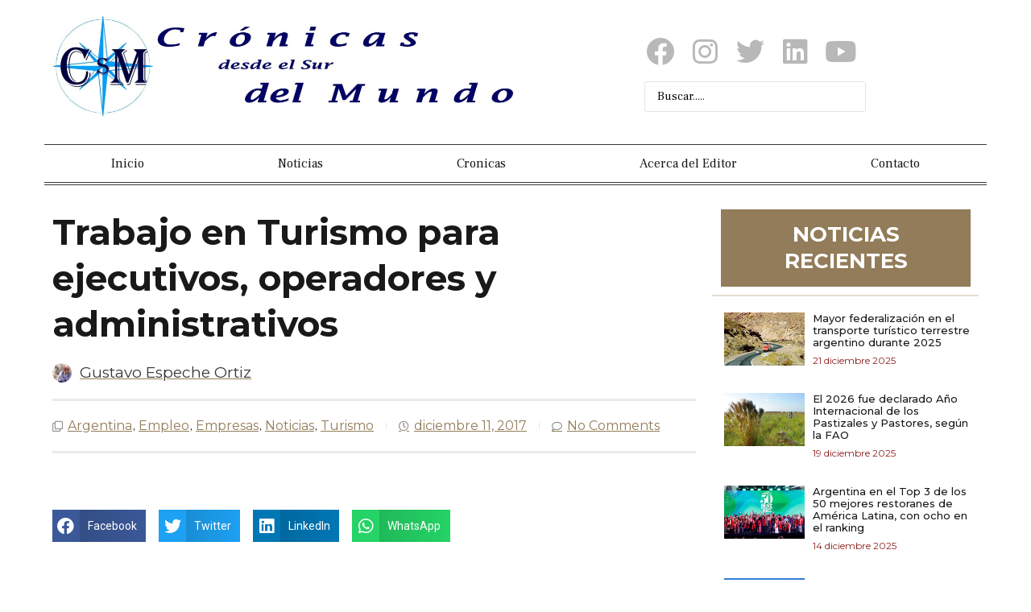

--- FILE ---
content_type: text/html; charset=UTF-8
request_url: https://cronicasdelsur.com/trabajo-en-turismo-17-12-03/
body_size: 16706
content:
<!doctype html>
<html lang="es" prefix="og: http://ogp.me/ns# article: http://ogp.me/ns/article#">
<head>
	<meta charset="UTF-8">
	<meta name="viewport" content="width=device-width, initial-scale=1">
	<meta name="publisuites-verify-code" content="aHR0cHM6Ly9jcm9uaWNhc2RlbHN1ci5jb20=" />
	<link rel="profile" href="https://gmpg.org/xfn/11">
	<title>Trabajo en Turismo para ejecutivos, operadores y administrativos &#8211; Crónicas desde el Sur del Mundo</title>
<meta name='robots' content='max-image-preview:large' />
	<style>img:is([sizes="auto" i], [sizes^="auto," i]) { contain-intrinsic-size: 3000px 1500px }</style>
	<link rel="alternate" type="application/rss+xml" title="Crónicas desde el Sur del Mundo &raquo; Feed" href="https://cronicasdelsur.com/feed/" />
<link rel="alternate" type="application/rss+xml" title="Crónicas desde el Sur del Mundo &raquo; Feed de los comentarios" href="https://cronicasdelsur.com/comments/feed/" />
<link rel="alternate" type="application/rss+xml" title="Crónicas desde el Sur del Mundo &raquo; Comentario Trabajo en Turismo para ejecutivos, operadores y administrativos del feed" href="https://cronicasdelsur.com/trabajo-en-turismo-17-12-03/feed/" />
<script>
window._wpemojiSettings = {"baseUrl":"https:\/\/s.w.org\/images\/core\/emoji\/15.0.3\/72x72\/","ext":".png","svgUrl":"https:\/\/s.w.org\/images\/core\/emoji\/15.0.3\/svg\/","svgExt":".svg","source":{"concatemoji":"https:\/\/cronicasdelsur.com\/wp-includes\/js\/wp-emoji-release.min.js?ver=6.7.4"}};
/*! This file is auto-generated */
!function(i,n){var o,s,e;function c(e){try{var t={supportTests:e,timestamp:(new Date).valueOf()};sessionStorage.setItem(o,JSON.stringify(t))}catch(e){}}function p(e,t,n){e.clearRect(0,0,e.canvas.width,e.canvas.height),e.fillText(t,0,0);var t=new Uint32Array(e.getImageData(0,0,e.canvas.width,e.canvas.height).data),r=(e.clearRect(0,0,e.canvas.width,e.canvas.height),e.fillText(n,0,0),new Uint32Array(e.getImageData(0,0,e.canvas.width,e.canvas.height).data));return t.every(function(e,t){return e===r[t]})}function u(e,t,n){switch(t){case"flag":return n(e,"\ud83c\udff3\ufe0f\u200d\u26a7\ufe0f","\ud83c\udff3\ufe0f\u200b\u26a7\ufe0f")?!1:!n(e,"\ud83c\uddfa\ud83c\uddf3","\ud83c\uddfa\u200b\ud83c\uddf3")&&!n(e,"\ud83c\udff4\udb40\udc67\udb40\udc62\udb40\udc65\udb40\udc6e\udb40\udc67\udb40\udc7f","\ud83c\udff4\u200b\udb40\udc67\u200b\udb40\udc62\u200b\udb40\udc65\u200b\udb40\udc6e\u200b\udb40\udc67\u200b\udb40\udc7f");case"emoji":return!n(e,"\ud83d\udc26\u200d\u2b1b","\ud83d\udc26\u200b\u2b1b")}return!1}function f(e,t,n){var r="undefined"!=typeof WorkerGlobalScope&&self instanceof WorkerGlobalScope?new OffscreenCanvas(300,150):i.createElement("canvas"),a=r.getContext("2d",{willReadFrequently:!0}),o=(a.textBaseline="top",a.font="600 32px Arial",{});return e.forEach(function(e){o[e]=t(a,e,n)}),o}function t(e){var t=i.createElement("script");t.src=e,t.defer=!0,i.head.appendChild(t)}"undefined"!=typeof Promise&&(o="wpEmojiSettingsSupports",s=["flag","emoji"],n.supports={everything:!0,everythingExceptFlag:!0},e=new Promise(function(e){i.addEventListener("DOMContentLoaded",e,{once:!0})}),new Promise(function(t){var n=function(){try{var e=JSON.parse(sessionStorage.getItem(o));if("object"==typeof e&&"number"==typeof e.timestamp&&(new Date).valueOf()<e.timestamp+604800&&"object"==typeof e.supportTests)return e.supportTests}catch(e){}return null}();if(!n){if("undefined"!=typeof Worker&&"undefined"!=typeof OffscreenCanvas&&"undefined"!=typeof URL&&URL.createObjectURL&&"undefined"!=typeof Blob)try{var e="postMessage("+f.toString()+"("+[JSON.stringify(s),u.toString(),p.toString()].join(",")+"));",r=new Blob([e],{type:"text/javascript"}),a=new Worker(URL.createObjectURL(r),{name:"wpTestEmojiSupports"});return void(a.onmessage=function(e){c(n=e.data),a.terminate(),t(n)})}catch(e){}c(n=f(s,u,p))}t(n)}).then(function(e){for(var t in e)n.supports[t]=e[t],n.supports.everything=n.supports.everything&&n.supports[t],"flag"!==t&&(n.supports.everythingExceptFlag=n.supports.everythingExceptFlag&&n.supports[t]);n.supports.everythingExceptFlag=n.supports.everythingExceptFlag&&!n.supports.flag,n.DOMReady=!1,n.readyCallback=function(){n.DOMReady=!0}}).then(function(){return e}).then(function(){var e;n.supports.everything||(n.readyCallback(),(e=n.source||{}).concatemoji?t(e.concatemoji):e.wpemoji&&e.twemoji&&(t(e.twemoji),t(e.wpemoji)))}))}((window,document),window._wpemojiSettings);
</script>
<style id='wp-emoji-styles-inline-css'>

	img.wp-smiley, img.emoji {
		display: inline !important;
		border: none !important;
		box-shadow: none !important;
		height: 1em !important;
		width: 1em !important;
		margin: 0 0.07em !important;
		vertical-align: -0.1em !important;
		background: none !important;
		padding: 0 !important;
	}
</style>
<link rel='stylesheet' id='wp-block-library-css' href='https://cronicasdelsur.com/wp-includes/css/dist/block-library/style.min.css?ver=6.7.4' media='all' />
<link rel='stylesheet' id='jet-engine-frontend-css' href='https://cronicasdelsur.com/wp-content/plugins/jet-engine/assets/css/frontend.css?ver=3.1.5' media='all' />
<style id='classic-theme-styles-inline-css'>
/*! This file is auto-generated */
.wp-block-button__link{color:#fff;background-color:#32373c;border-radius:9999px;box-shadow:none;text-decoration:none;padding:calc(.667em + 2px) calc(1.333em + 2px);font-size:1.125em}.wp-block-file__button{background:#32373c;color:#fff;text-decoration:none}
</style>
<style id='global-styles-inline-css'>
:root{--wp--preset--aspect-ratio--square: 1;--wp--preset--aspect-ratio--4-3: 4/3;--wp--preset--aspect-ratio--3-4: 3/4;--wp--preset--aspect-ratio--3-2: 3/2;--wp--preset--aspect-ratio--2-3: 2/3;--wp--preset--aspect-ratio--16-9: 16/9;--wp--preset--aspect-ratio--9-16: 9/16;--wp--preset--color--black: #000000;--wp--preset--color--cyan-bluish-gray: #abb8c3;--wp--preset--color--white: #ffffff;--wp--preset--color--pale-pink: #f78da7;--wp--preset--color--vivid-red: #cf2e2e;--wp--preset--color--luminous-vivid-orange: #ff6900;--wp--preset--color--luminous-vivid-amber: #fcb900;--wp--preset--color--light-green-cyan: #7bdcb5;--wp--preset--color--vivid-green-cyan: #00d084;--wp--preset--color--pale-cyan-blue: #8ed1fc;--wp--preset--color--vivid-cyan-blue: #0693e3;--wp--preset--color--vivid-purple: #9b51e0;--wp--preset--gradient--vivid-cyan-blue-to-vivid-purple: linear-gradient(135deg,rgba(6,147,227,1) 0%,rgb(155,81,224) 100%);--wp--preset--gradient--light-green-cyan-to-vivid-green-cyan: linear-gradient(135deg,rgb(122,220,180) 0%,rgb(0,208,130) 100%);--wp--preset--gradient--luminous-vivid-amber-to-luminous-vivid-orange: linear-gradient(135deg,rgba(252,185,0,1) 0%,rgba(255,105,0,1) 100%);--wp--preset--gradient--luminous-vivid-orange-to-vivid-red: linear-gradient(135deg,rgba(255,105,0,1) 0%,rgb(207,46,46) 100%);--wp--preset--gradient--very-light-gray-to-cyan-bluish-gray: linear-gradient(135deg,rgb(238,238,238) 0%,rgb(169,184,195) 100%);--wp--preset--gradient--cool-to-warm-spectrum: linear-gradient(135deg,rgb(74,234,220) 0%,rgb(151,120,209) 20%,rgb(207,42,186) 40%,rgb(238,44,130) 60%,rgb(251,105,98) 80%,rgb(254,248,76) 100%);--wp--preset--gradient--blush-light-purple: linear-gradient(135deg,rgb(255,206,236) 0%,rgb(152,150,240) 100%);--wp--preset--gradient--blush-bordeaux: linear-gradient(135deg,rgb(254,205,165) 0%,rgb(254,45,45) 50%,rgb(107,0,62) 100%);--wp--preset--gradient--luminous-dusk: linear-gradient(135deg,rgb(255,203,112) 0%,rgb(199,81,192) 50%,rgb(65,88,208) 100%);--wp--preset--gradient--pale-ocean: linear-gradient(135deg,rgb(255,245,203) 0%,rgb(182,227,212) 50%,rgb(51,167,181) 100%);--wp--preset--gradient--electric-grass: linear-gradient(135deg,rgb(202,248,128) 0%,rgb(113,206,126) 100%);--wp--preset--gradient--midnight: linear-gradient(135deg,rgb(2,3,129) 0%,rgb(40,116,252) 100%);--wp--preset--font-size--small: 13px;--wp--preset--font-size--medium: 20px;--wp--preset--font-size--large: 36px;--wp--preset--font-size--x-large: 42px;--wp--preset--spacing--20: 0.44rem;--wp--preset--spacing--30: 0.67rem;--wp--preset--spacing--40: 1rem;--wp--preset--spacing--50: 1.5rem;--wp--preset--spacing--60: 2.25rem;--wp--preset--spacing--70: 3.38rem;--wp--preset--spacing--80: 5.06rem;--wp--preset--shadow--natural: 6px 6px 9px rgba(0, 0, 0, 0.2);--wp--preset--shadow--deep: 12px 12px 50px rgba(0, 0, 0, 0.4);--wp--preset--shadow--sharp: 6px 6px 0px rgba(0, 0, 0, 0.2);--wp--preset--shadow--outlined: 6px 6px 0px -3px rgba(255, 255, 255, 1), 6px 6px rgba(0, 0, 0, 1);--wp--preset--shadow--crisp: 6px 6px 0px rgba(0, 0, 0, 1);}:where(.is-layout-flex){gap: 0.5em;}:where(.is-layout-grid){gap: 0.5em;}body .is-layout-flex{display: flex;}.is-layout-flex{flex-wrap: wrap;align-items: center;}.is-layout-flex > :is(*, div){margin: 0;}body .is-layout-grid{display: grid;}.is-layout-grid > :is(*, div){margin: 0;}:where(.wp-block-columns.is-layout-flex){gap: 2em;}:where(.wp-block-columns.is-layout-grid){gap: 2em;}:where(.wp-block-post-template.is-layout-flex){gap: 1.25em;}:where(.wp-block-post-template.is-layout-grid){gap: 1.25em;}.has-black-color{color: var(--wp--preset--color--black) !important;}.has-cyan-bluish-gray-color{color: var(--wp--preset--color--cyan-bluish-gray) !important;}.has-white-color{color: var(--wp--preset--color--white) !important;}.has-pale-pink-color{color: var(--wp--preset--color--pale-pink) !important;}.has-vivid-red-color{color: var(--wp--preset--color--vivid-red) !important;}.has-luminous-vivid-orange-color{color: var(--wp--preset--color--luminous-vivid-orange) !important;}.has-luminous-vivid-amber-color{color: var(--wp--preset--color--luminous-vivid-amber) !important;}.has-light-green-cyan-color{color: var(--wp--preset--color--light-green-cyan) !important;}.has-vivid-green-cyan-color{color: var(--wp--preset--color--vivid-green-cyan) !important;}.has-pale-cyan-blue-color{color: var(--wp--preset--color--pale-cyan-blue) !important;}.has-vivid-cyan-blue-color{color: var(--wp--preset--color--vivid-cyan-blue) !important;}.has-vivid-purple-color{color: var(--wp--preset--color--vivid-purple) !important;}.has-black-background-color{background-color: var(--wp--preset--color--black) !important;}.has-cyan-bluish-gray-background-color{background-color: var(--wp--preset--color--cyan-bluish-gray) !important;}.has-white-background-color{background-color: var(--wp--preset--color--white) !important;}.has-pale-pink-background-color{background-color: var(--wp--preset--color--pale-pink) !important;}.has-vivid-red-background-color{background-color: var(--wp--preset--color--vivid-red) !important;}.has-luminous-vivid-orange-background-color{background-color: var(--wp--preset--color--luminous-vivid-orange) !important;}.has-luminous-vivid-amber-background-color{background-color: var(--wp--preset--color--luminous-vivid-amber) !important;}.has-light-green-cyan-background-color{background-color: var(--wp--preset--color--light-green-cyan) !important;}.has-vivid-green-cyan-background-color{background-color: var(--wp--preset--color--vivid-green-cyan) !important;}.has-pale-cyan-blue-background-color{background-color: var(--wp--preset--color--pale-cyan-blue) !important;}.has-vivid-cyan-blue-background-color{background-color: var(--wp--preset--color--vivid-cyan-blue) !important;}.has-vivid-purple-background-color{background-color: var(--wp--preset--color--vivid-purple) !important;}.has-black-border-color{border-color: var(--wp--preset--color--black) !important;}.has-cyan-bluish-gray-border-color{border-color: var(--wp--preset--color--cyan-bluish-gray) !important;}.has-white-border-color{border-color: var(--wp--preset--color--white) !important;}.has-pale-pink-border-color{border-color: var(--wp--preset--color--pale-pink) !important;}.has-vivid-red-border-color{border-color: var(--wp--preset--color--vivid-red) !important;}.has-luminous-vivid-orange-border-color{border-color: var(--wp--preset--color--luminous-vivid-orange) !important;}.has-luminous-vivid-amber-border-color{border-color: var(--wp--preset--color--luminous-vivid-amber) !important;}.has-light-green-cyan-border-color{border-color: var(--wp--preset--color--light-green-cyan) !important;}.has-vivid-green-cyan-border-color{border-color: var(--wp--preset--color--vivid-green-cyan) !important;}.has-pale-cyan-blue-border-color{border-color: var(--wp--preset--color--pale-cyan-blue) !important;}.has-vivid-cyan-blue-border-color{border-color: var(--wp--preset--color--vivid-cyan-blue) !important;}.has-vivid-purple-border-color{border-color: var(--wp--preset--color--vivid-purple) !important;}.has-vivid-cyan-blue-to-vivid-purple-gradient-background{background: var(--wp--preset--gradient--vivid-cyan-blue-to-vivid-purple) !important;}.has-light-green-cyan-to-vivid-green-cyan-gradient-background{background: var(--wp--preset--gradient--light-green-cyan-to-vivid-green-cyan) !important;}.has-luminous-vivid-amber-to-luminous-vivid-orange-gradient-background{background: var(--wp--preset--gradient--luminous-vivid-amber-to-luminous-vivid-orange) !important;}.has-luminous-vivid-orange-to-vivid-red-gradient-background{background: var(--wp--preset--gradient--luminous-vivid-orange-to-vivid-red) !important;}.has-very-light-gray-to-cyan-bluish-gray-gradient-background{background: var(--wp--preset--gradient--very-light-gray-to-cyan-bluish-gray) !important;}.has-cool-to-warm-spectrum-gradient-background{background: var(--wp--preset--gradient--cool-to-warm-spectrum) !important;}.has-blush-light-purple-gradient-background{background: var(--wp--preset--gradient--blush-light-purple) !important;}.has-blush-bordeaux-gradient-background{background: var(--wp--preset--gradient--blush-bordeaux) !important;}.has-luminous-dusk-gradient-background{background: var(--wp--preset--gradient--luminous-dusk) !important;}.has-pale-ocean-gradient-background{background: var(--wp--preset--gradient--pale-ocean) !important;}.has-electric-grass-gradient-background{background: var(--wp--preset--gradient--electric-grass) !important;}.has-midnight-gradient-background{background: var(--wp--preset--gradient--midnight) !important;}.has-small-font-size{font-size: var(--wp--preset--font-size--small) !important;}.has-medium-font-size{font-size: var(--wp--preset--font-size--medium) !important;}.has-large-font-size{font-size: var(--wp--preset--font-size--large) !important;}.has-x-large-font-size{font-size: var(--wp--preset--font-size--x-large) !important;}
:where(.wp-block-post-template.is-layout-flex){gap: 1.25em;}:where(.wp-block-post-template.is-layout-grid){gap: 1.25em;}
:where(.wp-block-columns.is-layout-flex){gap: 2em;}:where(.wp-block-columns.is-layout-grid){gap: 2em;}
:root :where(.wp-block-pullquote){font-size: 1.5em;line-height: 1.6;}
</style>
<link rel='stylesheet' id='owl-carousel-style-css' href='https://cronicasdelsur.com/wp-content/plugins/post-slider-and-carousel/assets/css/owl.carousel.min.css?ver=3.2.4' media='all' />
<link rel='stylesheet' id='psac-public-style-css' href='https://cronicasdelsur.com/wp-content/plugins/post-slider-and-carousel/assets/css/psac-public.css?ver=3.2.4' media='all' />
<link rel='stylesheet' id='hello-elementor-css' href='https://cronicasdelsur.com/wp-content/themes/hello-elementor/style.min.css?ver=2.9.0' media='all' />
<link rel='stylesheet' id='hello-elementor-theme-style-css' href='https://cronicasdelsur.com/wp-content/themes/hello-elementor/theme.min.css?ver=2.9.0' media='all' />
<link rel='stylesheet' id='elementor-frontend-css' href='https://cronicasdelsur.com/wp-content/plugins/elementor/assets/css/frontend-lite.min.css?ver=3.22.3' media='all' />
<link rel='stylesheet' id='elementor-post-13148-css' href='https://cronicasdelsur.com/wp-content/uploads/elementor/css/post-13148.css?ver=1737255207' media='all' />
<link rel='stylesheet' id='elementor-icons-css' href='https://cronicasdelsur.com/wp-content/plugins/elementor/assets/lib/eicons/css/elementor-icons.min.css?ver=5.30.0' media='all' />
<link rel='stylesheet' id='swiper-css' href='https://cronicasdelsur.com/wp-content/plugins/elementor/assets/lib/swiper/v8/css/swiper.min.css?ver=8.4.5' media='all' />
<link rel='stylesheet' id='elementor-pro-css' href='https://cronicasdelsur.com/wp-content/plugins/elementor-pro/assets/css/frontend-lite.min.css?ver=3.11.3' media='all' />
<link rel='stylesheet' id='elementor-post-13088-css' href='https://cronicasdelsur.com/wp-content/uploads/elementor/css/post-13088.css?ver=1737255208' media='all' />
<link rel='stylesheet' id='elementor-post-13206-css' href='https://cronicasdelsur.com/wp-content/uploads/elementor/css/post-13206.css?ver=1737255208' media='all' />
<link rel='stylesheet' id='elementor-post-13225-css' href='https://cronicasdelsur.com/wp-content/uploads/elementor/css/post-13225.css?ver=1737255208' media='all' />
<link rel='stylesheet' id='elementor-post-13210-css' href='https://cronicasdelsur.com/wp-content/uploads/elementor/css/post-13210.css?ver=1737255208' media='all' />
<link rel='stylesheet' id='jquery-chosen-css' href='https://cronicasdelsur.com/wp-content/plugins/jet-search/assets/lib/chosen/chosen.min.css?ver=1.8.7' media='all' />
<link rel='stylesheet' id='jet-search-css' href='https://cronicasdelsur.com/wp-content/plugins/jet-search/assets/css/jet-search.css?ver=3.0.2' media='all' />
<link rel='stylesheet' id='__EPYT__style-css' href='https://cronicasdelsur.com/wp-content/plugins/youtube-embed-plus/styles/ytprefs.min.css?ver=14.2.1.2' media='all' />
<style id='__EPYT__style-inline-css'>

                .epyt-gallery-thumb {
                        width: 25%;
                }
                
</style>
<link rel='stylesheet' id='google-fonts-1-css' href='https://fonts.googleapis.com/css?family=Frank+Ruhl+Libre%3A100%2C100italic%2C200%2C200italic%2C300%2C300italic%2C400%2C400italic%2C500%2C500italic%2C600%2C600italic%2C700%2C700italic%2C800%2C800italic%2C900%2C900italic%7CMontserrat%3A100%2C100italic%2C200%2C200italic%2C300%2C300italic%2C400%2C400italic%2C500%2C500italic%2C600%2C600italic%2C700%2C700italic%2C800%2C800italic%2C900%2C900italic%7CRoboto%3A100%2C100italic%2C200%2C200italic%2C300%2C300italic%2C400%2C400italic%2C500%2C500italic%2C600%2C600italic%2C700%2C700italic%2C800%2C800italic%2C900%2C900italic&#038;display=swap&#038;ver=6.7.4' media='all' />
<link rel='stylesheet' id='elementor-icons-shared-0-css' href='https://cronicasdelsur.com/wp-content/plugins/elementor/assets/lib/font-awesome/css/fontawesome.min.css?ver=5.15.3' media='all' />
<link rel='stylesheet' id='elementor-icons-fa-brands-css' href='https://cronicasdelsur.com/wp-content/plugins/elementor/assets/lib/font-awesome/css/brands.min.css?ver=5.15.3' media='all' />
<link rel='stylesheet' id='elementor-icons-fa-solid-css' href='https://cronicasdelsur.com/wp-content/plugins/elementor/assets/lib/font-awesome/css/solid.min.css?ver=5.15.3' media='all' />
<link rel='stylesheet' id='elementor-icons-fa-regular-css' href='https://cronicasdelsur.com/wp-content/plugins/elementor/assets/lib/font-awesome/css/regular.min.css?ver=5.15.3' media='all' />
<link rel="preconnect" href="https://fonts.gstatic.com/" crossorigin><script src="https://cronicasdelsur.com/wp-includes/js/jquery/jquery.min.js?ver=3.7.1" id="jquery-core-js"></script>
<script src="https://cronicasdelsur.com/wp-includes/js/jquery/jquery-migrate.min.js?ver=3.4.1" id="jquery-migrate-js"></script>
<script src="https://cronicasdelsur.com/wp-includes/js/imagesloaded.min.js?ver=6.7.4" id="imagesLoaded-js"></script>
<script id="__ytprefs__-js-extra">
var _EPYT_ = {"ajaxurl":"https:\/\/cronicasdelsur.com\/wp-admin\/admin-ajax.php","security":"c1ed519b95","gallery_scrolloffset":"20","eppathtoscripts":"https:\/\/cronicasdelsur.com\/wp-content\/plugins\/youtube-embed-plus\/scripts\/","eppath":"https:\/\/cronicasdelsur.com\/wp-content\/plugins\/youtube-embed-plus\/","epresponsiveselector":"[\"iframe.__youtube_prefs_widget__\"]","epdovol":"1","version":"14.2.1.2","evselector":"iframe.__youtube_prefs__[src], iframe[src*=\"youtube.com\/embed\/\"], iframe[src*=\"youtube-nocookie.com\/embed\/\"]","ajax_compat":"","maxres_facade":"eager","ytapi_load":"light","pause_others":"","stopMobileBuffer":"1","facade_mode":"1","not_live_on_channel":"","vi_active":"","vi_js_posttypes":[]};
</script>
<script src="https://cronicasdelsur.com/wp-content/plugins/youtube-embed-plus/scripts/ytprefs.min.js?ver=14.2.1.2" id="__ytprefs__-js"></script>
<link rel="https://api.w.org/" href="https://cronicasdelsur.com/wp-json/" /><link rel="alternate" title="JSON" type="application/json" href="https://cronicasdelsur.com/wp-json/wp/v2/posts/7035" /><link rel="EditURI" type="application/rsd+xml" title="RSD" href="https://cronicasdelsur.com/xmlrpc.php?rsd" />
<meta name="generator" content="WordPress 6.7.4" />
<link rel="canonical" href="https://cronicasdelsur.com/trabajo-en-turismo-17-12-03/" />
<link rel='shortlink' href='https://cronicasdelsur.com/?p=7035' />
<link rel="alternate" title="oEmbed (JSON)" type="application/json+oembed" href="https://cronicasdelsur.com/wp-json/oembed/1.0/embed?url=https%3A%2F%2Fcronicasdelsur.com%2Ftrabajo-en-turismo-17-12-03%2F" />
<link rel="alternate" title="oEmbed (XML)" type="text/xml+oembed" href="https://cronicasdelsur.com/wp-json/oembed/1.0/embed?url=https%3A%2F%2Fcronicasdelsur.com%2Ftrabajo-en-turismo-17-12-03%2F&#038;format=xml" />
<meta property="og:title" name="og:title" content="Trabajo en Turismo para ejecutivos, operadores y administrativos" />
<meta property="og:type" name="og:type" content="article" />
<meta property="og:image" name="og:image" content="https://cronicasdelsur.com/wp-content/uploads/2020/10/cropped-Logo-CsM_03.jpg" />
<meta property="og:url" name="og:url" content="https://cronicasdelsur.com/trabajo-en-turismo-17-12-03/" />
<meta property="og:description" name="og:description" content="&nbsp; Agencias de viajes,&nbsp; tour operadores y&nbsp;otras empresas ofrecen empleo en turismo para ejecutivos en ventas, operadores y administrativos, entre otros puestos. * Ejecutivo de Cuentas&nbsp;para Chasma Tours. Sucursal&nbsp;Rosario Enviar CV&nbsp;a:&nbsp;natalia.a@chasmatours.com&nbsp;+ luciana@chasmatours.com &nbsp; Ejecutivo de cuentas para Furlong-Fox. Ejecutivo de cuentas corporativas senior.&nbsp;Excelente dominio de Sabre. Conocimiento de tarifas aéreas. Excelente nivel de inglés. Orientación [...]" />
<meta property="og:locale" name="og:locale" content="es_ES" />
<meta property="og:site_name" name="og:site_name" content="Crónicas desde el Sur del Mundo" />
<meta property="twitter:card" name="twitter:card" content="summary" />
<meta property="article:tag" name="article:tag" content="Agencias de viaje" />
<meta property="article:tag" name="article:tag" content="avisos de empleo" />
<meta property="article:tag" name="article:tag" content="Empleo" />
<meta property="article:tag" name="article:tag" content="Empleo en turismo" />
<meta property="article:tag" name="article:tag" content="Empresas de turismo" />
<meta property="article:tag" name="article:tag" content="Tour operadores" />
<meta property="article:tag" name="article:tag" content="Trabajo" />
<meta property="article:tag" name="article:tag" content="Trabajo en Turismo" />
<meta property="article:section" name="article:section" content="Argentina" />
<meta property="article:published_time" name="article:published_time" content="2017-12-11T15:51:23-03:00" />
<meta property="article:modified_time" name="article:modified_time" content="2017-12-11T15:51:23-03:00" />
<meta property="article:author" name="article:author" content="https://cronicasdelsur.com/author/gustavo/" />
<meta name="generator" content="Elementor 3.22.3; features: e_optimized_assets_loading, e_optimized_css_loading, additional_custom_breakpoints; settings: css_print_method-external, google_font-enabled, font_display-swap">
<link rel="icon" href="https://cronicasdelsur.com/wp-content/uploads/2020/10/cropped-Logo-CsM_03-32x32.jpg" sizes="32x32" />
<link rel="icon" href="https://cronicasdelsur.com/wp-content/uploads/2020/10/cropped-Logo-CsM_03-192x192.jpg" sizes="192x192" />
<link rel="apple-touch-icon" href="https://cronicasdelsur.com/wp-content/uploads/2020/10/cropped-Logo-CsM_03-180x180.jpg" />
<meta name="msapplication-TileImage" content="https://cronicasdelsur.com/wp-content/uploads/2020/10/cropped-Logo-CsM_03-270x270.jpg" />
</head>
<body class="post-template-default single single-post postid-7035 single-format-standard elementor-default elementor-kit-13148 elementor-page-13225">


<a class="skip-link screen-reader-text" href="#content">Ir al contenido</a>

		<div data-elementor-type="header" data-elementor-id="13088" class="elementor elementor-13088 elementor-location-header">
					<div class="elementor-section-wrap">
						<div class="elementor-element elementor-element-19c17e7 e-flex e-con-boxed e-con e-parent" data-id="19c17e7" data-element_type="container" data-settings="{&quot;background_background&quot;:&quot;classic&quot;}">
					<div class="e-con-inner">
		<div class="elementor-element elementor-element-c61be5e e-con-full e-flex e-con e-child" data-id="c61be5e" data-element_type="container">
				<div class="elementor-element elementor-element-0478088 elementor-widget elementor-widget-image" data-id="0478088" data-element_type="widget" data-widget_type="image.default">
				<div class="elementor-widget-container">
			<style>/*! elementor - v3.22.0 - 26-06-2024 */
.elementor-widget-image{text-align:center}.elementor-widget-image a{display:inline-block}.elementor-widget-image a img[src$=".svg"]{width:48px}.elementor-widget-image img{vertical-align:middle;display:inline-block}</style>											<a href="https://cronicasdelsur.com">
							<img width="800" height="162" src="https://cronicasdelsur.com/wp-content/uploads/2020/04/Logo-CsM_10-2000x404.jpg" class="attachment-large size-large wp-image-9703" alt="Cronicas del Sur" srcset="https://cronicasdelsur.com/wp-content/uploads/2020/04/Logo-CsM_10-2000x404.jpg 2000w, https://cronicasdelsur.com/wp-content/uploads/2020/04/Logo-CsM_10-400x81.jpg 400w, https://cronicasdelsur.com/wp-content/uploads/2020/04/Logo-CsM_10-1536x310.jpg 1536w, https://cronicasdelsur.com/wp-content/uploads/2020/04/Logo-CsM_10-2048x414.jpg 2048w, https://cronicasdelsur.com/wp-content/uploads/2020/04/Logo-CsM_10-150x30.jpg 150w, https://cronicasdelsur.com/wp-content/uploads/2020/04/Logo-CsM_10-450x91.jpg 450w, https://cronicasdelsur.com/wp-content/uploads/2020/04/Logo-CsM_10-1200x243.jpg 1200w, https://cronicasdelsur.com/wp-content/uploads/2020/04/Logo-CsM_10-768x155.jpg 768w, https://cronicasdelsur.com/wp-content/uploads/2020/04/Logo-CsM_10-300x61.jpg 300w" sizes="(max-width: 800px) 100vw, 800px" />								</a>
													</div>
				</div>
				</div>
		<div class="elementor-element elementor-element-65c98a1 e-flex e-con-boxed e-con e-child" data-id="65c98a1" data-element_type="container">
					<div class="e-con-inner">
				<div class="elementor-element elementor-element-50c3922 elementor-shape-square elementor-grid-6 elementor-widget__width-initial e-grid-align-center elementor-widget elementor-widget-social-icons" data-id="50c3922" data-element_type="widget" data-widget_type="social-icons.default">
				<div class="elementor-widget-container">
			<style>/*! elementor - v3.22.0 - 26-06-2024 */
.elementor-widget-social-icons.elementor-grid-0 .elementor-widget-container,.elementor-widget-social-icons.elementor-grid-mobile-0 .elementor-widget-container,.elementor-widget-social-icons.elementor-grid-tablet-0 .elementor-widget-container{line-height:1;font-size:0}.elementor-widget-social-icons:not(.elementor-grid-0):not(.elementor-grid-tablet-0):not(.elementor-grid-mobile-0) .elementor-grid{display:inline-grid}.elementor-widget-social-icons .elementor-grid{grid-column-gap:var(--grid-column-gap,5px);grid-row-gap:var(--grid-row-gap,5px);grid-template-columns:var(--grid-template-columns);justify-content:var(--justify-content,center);justify-items:var(--justify-content,center)}.elementor-icon.elementor-social-icon{font-size:var(--icon-size,25px);line-height:var(--icon-size,25px);width:calc(var(--icon-size, 25px) + 2 * var(--icon-padding, .5em));height:calc(var(--icon-size, 25px) + 2 * var(--icon-padding, .5em))}.elementor-social-icon{--e-social-icon-icon-color:#fff;display:inline-flex;background-color:#69727d;align-items:center;justify-content:center;text-align:center;cursor:pointer}.elementor-social-icon i{color:var(--e-social-icon-icon-color)}.elementor-social-icon svg{fill:var(--e-social-icon-icon-color)}.elementor-social-icon:last-child{margin:0}.elementor-social-icon:hover{opacity:.9;color:#fff}.elementor-social-icon-android{background-color:#a4c639}.elementor-social-icon-apple{background-color:#999}.elementor-social-icon-behance{background-color:#1769ff}.elementor-social-icon-bitbucket{background-color:#205081}.elementor-social-icon-codepen{background-color:#000}.elementor-social-icon-delicious{background-color:#39f}.elementor-social-icon-deviantart{background-color:#05cc47}.elementor-social-icon-digg{background-color:#005be2}.elementor-social-icon-dribbble{background-color:#ea4c89}.elementor-social-icon-elementor{background-color:#d30c5c}.elementor-social-icon-envelope{background-color:#ea4335}.elementor-social-icon-facebook,.elementor-social-icon-facebook-f{background-color:#3b5998}.elementor-social-icon-flickr{background-color:#0063dc}.elementor-social-icon-foursquare{background-color:#2d5be3}.elementor-social-icon-free-code-camp,.elementor-social-icon-freecodecamp{background-color:#006400}.elementor-social-icon-github{background-color:#333}.elementor-social-icon-gitlab{background-color:#e24329}.elementor-social-icon-globe{background-color:#69727d}.elementor-social-icon-google-plus,.elementor-social-icon-google-plus-g{background-color:#dd4b39}.elementor-social-icon-houzz{background-color:#7ac142}.elementor-social-icon-instagram{background-color:#262626}.elementor-social-icon-jsfiddle{background-color:#487aa2}.elementor-social-icon-link{background-color:#818a91}.elementor-social-icon-linkedin,.elementor-social-icon-linkedin-in{background-color:#0077b5}.elementor-social-icon-medium{background-color:#00ab6b}.elementor-social-icon-meetup{background-color:#ec1c40}.elementor-social-icon-mixcloud{background-color:#273a4b}.elementor-social-icon-odnoklassniki{background-color:#f4731c}.elementor-social-icon-pinterest{background-color:#bd081c}.elementor-social-icon-product-hunt{background-color:#da552f}.elementor-social-icon-reddit{background-color:#ff4500}.elementor-social-icon-rss{background-color:#f26522}.elementor-social-icon-shopping-cart{background-color:#4caf50}.elementor-social-icon-skype{background-color:#00aff0}.elementor-social-icon-slideshare{background-color:#0077b5}.elementor-social-icon-snapchat{background-color:#fffc00}.elementor-social-icon-soundcloud{background-color:#f80}.elementor-social-icon-spotify{background-color:#2ebd59}.elementor-social-icon-stack-overflow{background-color:#fe7a15}.elementor-social-icon-steam{background-color:#00adee}.elementor-social-icon-stumbleupon{background-color:#eb4924}.elementor-social-icon-telegram{background-color:#2ca5e0}.elementor-social-icon-threads{background-color:#000}.elementor-social-icon-thumb-tack{background-color:#1aa1d8}.elementor-social-icon-tripadvisor{background-color:#589442}.elementor-social-icon-tumblr{background-color:#35465c}.elementor-social-icon-twitch{background-color:#6441a5}.elementor-social-icon-twitter{background-color:#1da1f2}.elementor-social-icon-viber{background-color:#665cac}.elementor-social-icon-vimeo{background-color:#1ab7ea}.elementor-social-icon-vk{background-color:#45668e}.elementor-social-icon-weibo{background-color:#dd2430}.elementor-social-icon-weixin{background-color:#31a918}.elementor-social-icon-whatsapp{background-color:#25d366}.elementor-social-icon-wordpress{background-color:#21759b}.elementor-social-icon-x-twitter{background-color:#000}.elementor-social-icon-xing{background-color:#026466}.elementor-social-icon-yelp{background-color:#af0606}.elementor-social-icon-youtube{background-color:#cd201f}.elementor-social-icon-500px{background-color:#0099e5}.elementor-shape-rounded .elementor-icon.elementor-social-icon{border-radius:10%}.elementor-shape-circle .elementor-icon.elementor-social-icon{border-radius:50%}</style>		<div class="elementor-social-icons-wrapper elementor-grid">
							<span class="elementor-grid-item">
					<a class="elementor-icon elementor-social-icon elementor-social-icon-facebook elementor-repeater-item-ed76e73" href="https://www.facebook.com/GustavoEspecheOrtiz/" target="_blank">
						<span class="elementor-screen-only">Facebook</span>
						<i class="fab fa-facebook"></i>					</a>
				</span>
							<span class="elementor-grid-item">
					<a class="elementor-icon elementor-social-icon elementor-social-icon-instagram elementor-repeater-item-9c2b95f" href="https://www.instagram.com/gusespeche/" target="_blank">
						<span class="elementor-screen-only">Instagram</span>
						<i class="fab fa-instagram"></i>					</a>
				</span>
							<span class="elementor-grid-item">
					<a class="elementor-icon elementor-social-icon elementor-social-icon-twitter elementor-repeater-item-53c4cd3" href="https://twitter.com/TourSurDelMundo" target="_blank">
						<span class="elementor-screen-only">Twitter</span>
						<i class="fab fa-twitter"></i>					</a>
				</span>
							<span class="elementor-grid-item">
					<a class="elementor-icon elementor-social-icon elementor-social-icon-linkedin elementor-repeater-item-bd21a71" href="http://www.linkedin.com/in/gustavo-espeche-ortiz-CsM" target="_blank">
						<span class="elementor-screen-only">Linkedin</span>
						<i class="fab fa-linkedin"></i>					</a>
				</span>
							<span class="elementor-grid-item">
					<a class="elementor-icon elementor-social-icon elementor-social-icon-youtube elementor-repeater-item-25d13b3" href="https://www.youtube.com/@cronicasdelsurdelmundo" target="_blank">
						<span class="elementor-screen-only">Youtube</span>
						<i class="fab fa-youtube"></i>					</a>
				</span>
					</div>
				</div>
				</div>
		<div class="elementor-element elementor-element-c2f41eb e-con-full e-flex e-con e-child" data-id="c2f41eb" data-element_type="container">
				<div class="elementor-element elementor-element-c984185 elementor-widget__width-initial elementor-widget elementor-widget-jet-ajax-search" data-id="c984185" data-element_type="widget" data-widget_type="jet-ajax-search.default">
				<div class="elementor-widget-container">
			<div class="elementor-jet-ajax-search jet-search">
<div class="jet-ajax-search jet-ajax-search--mobile-skin" data-settings="{&quot;search_source&quot;:[&quot;post&quot;,&quot;page&quot;],&quot;search_taxonomy&quot;:&quot;&quot;,&quot;include_terms_ids&quot;:&quot;&quot;,&quot;exclude_terms_ids&quot;:&quot;&quot;,&quot;exclude_posts_ids&quot;:&quot;&quot;,&quot;custom_fields_source&quot;:&quot;&quot;,&quot;limit_query&quot;:5,&quot;limit_query_tablet&quot;:&quot;&quot;,&quot;limit_query_mobile&quot;:&quot;&quot;,&quot;limit_query_in_result_area&quot;:25,&quot;results_order_by&quot;:&quot;relevance&quot;,&quot;results_order&quot;:&quot;asc&quot;,&quot;sentence&quot;:&quot;&quot;,&quot;search_in_taxonomy&quot;:&quot;&quot;,&quot;search_in_taxonomy_source&quot;:&quot;&quot;,&quot;results_area_width_by&quot;:&quot;form&quot;,&quot;results_area_custom_width&quot;:&quot;&quot;,&quot;results_area_custom_position&quot;:&quot;&quot;,&quot;thumbnail_visible&quot;:&quot;yes&quot;,&quot;thumbnail_size&quot;:&quot;thumbnail&quot;,&quot;thumbnail_placeholder&quot;:{&quot;url&quot;:&quot;https:\/\/cronicasdelsur.com\/wp-content\/plugins\/elementor\/assets\/images\/placeholder.png&quot;,&quot;id&quot;:&quot;&quot;,&quot;size&quot;:&quot;&quot;},&quot;post_content_source&quot;:&quot;content&quot;,&quot;post_content_custom_field_key&quot;:&quot;&quot;,&quot;post_content_length&quot;:30,&quot;show_product_price&quot;:&quot;&quot;,&quot;show_product_rating&quot;:&quot;&quot;,&quot;show_result_new_tab&quot;:&quot;&quot;,&quot;highlight_searched_text&quot;:&quot;&quot;,&quot;bullet_pagination&quot;:&quot;&quot;,&quot;number_pagination&quot;:&quot;&quot;,&quot;navigation_arrows&quot;:&quot;in_header&quot;,&quot;navigation_arrows_type&quot;:&quot;angle&quot;,&quot;show_title_related_meta&quot;:&quot;&quot;,&quot;meta_title_related_position&quot;:&quot;&quot;,&quot;title_related_meta&quot;:&quot;&quot;,&quot;show_content_related_meta&quot;:&quot;&quot;,&quot;meta_content_related_position&quot;:&quot;&quot;,&quot;content_related_meta&quot;:&quot;&quot;,&quot;negative_search&quot;:&quot;Sorry, but nothing matched your search terms.&quot;,&quot;server_error&quot;:&quot;Sorry, but we cannot handle your search query now. Please, try again later!&quot;}">
<form class="jet-ajax-search__form" method="get" action="https://cronicasdelsur.com/" role="search" target="">
	<div class="jet-ajax-search__fields-holder">
		<div class="jet-ajax-search__field-wrapper">
						<input class="jet-ajax-search__field" type="search" placeholder="Buscar....." value="" name="s" autocomplete="off" />
			<input type="hidden" value="{&quot;search_source&quot;:[&quot;post&quot;,&quot;page&quot;],&quot;results_order_by&quot;:&quot;relevance&quot;,&quot;results_order&quot;:&quot;asc&quot;}" name="jet_ajax_search_settings" />

							<input type="hidden" value="post,page" name="post_type" />
			
					</div>
			</div>
	</form>

<div class="jet-ajax-search__results-area" >
	<div class="jet-ajax-search__results-holder">
		<div class="jet-ajax-search__results-header">
			
<button class="jet-ajax-search__results-count"><span></span> Results</button>
			<div class="jet-ajax-search__navigation-holder"></div>
		</div>
		<div class="jet-ajax-search__results-list">
			<div class="jet-ajax-search__results-list-inner"></div>
		</div>
		<div class="jet-ajax-search__results-footer">
			<button class="jet-ajax-search__full-results">See all results</button>			<div class="jet-ajax-search__navigation-holder"></div>
		</div>
	</div>
	<div class="jet-ajax-search__message"></div>
	
<div class="jet-ajax-search__spinner-holder">
	<div class="jet-ajax-search__spinner">
		<div class="rect rect-1"></div>
		<div class="rect rect-2"></div>
		<div class="rect rect-3"></div>
		<div class="rect rect-4"></div>
		<div class="rect rect-5"></div>
	</div>
</div>
</div>
</div>
</div>		</div>
				</div>
				</div>
					</div>
				</div>
					</div>
				</div>
		<div class="elementor-element elementor-element-a3f85b8 e-flex e-con-boxed e-con e-parent" data-id="a3f85b8" data-element_type="container" id="menu-cronicas">
					<div class="e-con-inner">
				<div class="elementor-element elementor-element-c2ccd92 elementor-nav-menu__align-justify elementor-nav-menu--stretch elementor-nav-menu--dropdown-tablet elementor-nav-menu__text-align-aside elementor-nav-menu--toggle elementor-nav-menu--burger elementor-widget elementor-widget-nav-menu" data-id="c2ccd92" data-element_type="widget" data-settings="{&quot;full_width&quot;:&quot;stretch&quot;,&quot;layout&quot;:&quot;horizontal&quot;,&quot;submenu_icon&quot;:{&quot;value&quot;:&quot;&lt;i class=\&quot;fas fa-caret-down\&quot;&gt;&lt;\/i&gt;&quot;,&quot;library&quot;:&quot;fa-solid&quot;},&quot;toggle&quot;:&quot;burger&quot;}" data-widget_type="nav-menu.default">
				<div class="elementor-widget-container">
			<link rel="stylesheet" href="https://cronicasdelsur.com/wp-content/plugins/elementor-pro/assets/css/widget-nav-menu.min.css">			<nav class="elementor-nav-menu--main elementor-nav-menu__container elementor-nav-menu--layout-horizontal e--pointer-background e--animation-fade">
				<ul id="menu-1-c2ccd92" class="elementor-nav-menu"><li class="menu-item menu-item-type-custom menu-item-object-custom menu-item-18"><a href="/" class="elementor-item">Inicio</a></li>
<li class="menu-item menu-item-type-taxonomy menu-item-object-category current-post-ancestor current-menu-parent current-post-parent menu-item-87"><a href="https://cronicasdelsur.com/category/noticias/" class="elementor-item">Noticias</a></li>
<li class="menu-item menu-item-type-taxonomy menu-item-object-category menu-item-19"><a href="https://cronicasdelsur.com/category/cronicas/" class="elementor-item">Cronicas</a></li>
<li class="menu-item menu-item-type-post_type menu-item-object-page menu-item-13864"><a href="https://cronicasdelsur.com/acerca-del-editor/" class="elementor-item">Acerca del Editor</a></li>
<li class="menu-item menu-item-type-post_type menu-item-object-page menu-item-88"><a href="https://cronicasdelsur.com/contacto/" class="elementor-item">Contacto</a></li>
</ul>			</nav>
					<div class="elementor-menu-toggle" role="button" tabindex="0" aria-label="Menu Toggle" aria-expanded="false">
			<i aria-hidden="true" role="presentation" class="elementor-menu-toggle__icon--open eicon-menu-bar"></i><i aria-hidden="true" role="presentation" class="elementor-menu-toggle__icon--close eicon-close"></i>			<span class="elementor-screen-only">Menu</span>
		</div>
					<nav class="elementor-nav-menu--dropdown elementor-nav-menu__container" aria-hidden="true">
				<ul id="menu-2-c2ccd92" class="elementor-nav-menu"><li class="menu-item menu-item-type-custom menu-item-object-custom menu-item-18"><a href="/" class="elementor-item" tabindex="-1">Inicio</a></li>
<li class="menu-item menu-item-type-taxonomy menu-item-object-category current-post-ancestor current-menu-parent current-post-parent menu-item-87"><a href="https://cronicasdelsur.com/category/noticias/" class="elementor-item" tabindex="-1">Noticias</a></li>
<li class="menu-item menu-item-type-taxonomy menu-item-object-category menu-item-19"><a href="https://cronicasdelsur.com/category/cronicas/" class="elementor-item" tabindex="-1">Cronicas</a></li>
<li class="menu-item menu-item-type-post_type menu-item-object-page menu-item-13864"><a href="https://cronicasdelsur.com/acerca-del-editor/" class="elementor-item" tabindex="-1">Acerca del Editor</a></li>
<li class="menu-item menu-item-type-post_type menu-item-object-page menu-item-88"><a href="https://cronicasdelsur.com/contacto/" class="elementor-item" tabindex="-1">Contacto</a></li>
</ul>			</nav>
				</div>
				</div>
					</div>
				</div>
							</div>
				</div>
				<div data-elementor-type="single-post" data-elementor-id="13225" class="elementor elementor-13225 elementor-location-single post-7035 post type-post status-publish format-standard hentry category-argentina category-empleo category-empresas category-noticias category-turismo tag-agencias-de-viaje tag-avisos-de-empleo tag-empleo tag-empleo-en-turismo tag-empresas-de-turismo tag-tour-operadores tag-trabajo tag-trabajo-en-turismo">
					<div class="elementor-section-wrap">
						<div class="elementor-element elementor-element-6a20a9a e-flex e-con-boxed e-con e-parent" data-id="6a20a9a" data-element_type="container">
					<div class="e-con-inner">
		<div class="elementor-element elementor-element-a72ee9e e-con-full e-flex e-con e-child" data-id="a72ee9e" data-element_type="container">
				<div class="elementor-element elementor-element-f1e8dc9 elementor-widget elementor-widget-theme-post-title elementor-page-title elementor-widget-heading" data-id="f1e8dc9" data-element_type="widget" data-widget_type="theme-post-title.default">
				<div class="elementor-widget-container">
			<style>/*! elementor - v3.22.0 - 26-06-2024 */
.elementor-heading-title{padding:0;margin:0;line-height:1}.elementor-widget-heading .elementor-heading-title[class*=elementor-size-]>a{color:inherit;font-size:inherit;line-height:inherit}.elementor-widget-heading .elementor-heading-title.elementor-size-small{font-size:15px}.elementor-widget-heading .elementor-heading-title.elementor-size-medium{font-size:19px}.elementor-widget-heading .elementor-heading-title.elementor-size-large{font-size:29px}.elementor-widget-heading .elementor-heading-title.elementor-size-xl{font-size:39px}.elementor-widget-heading .elementor-heading-title.elementor-size-xxl{font-size:59px}</style><h1 class="elementor-heading-title elementor-size-default">Trabajo en Turismo para ejecutivos, operadores y administrativos</h1>		</div>
				</div>
				<div class="elementor-element elementor-element-ba341d3 elementor-align-left elementor-widget elementor-widget-post-info" data-id="ba341d3" data-element_type="widget" data-widget_type="post-info.default">
				<div class="elementor-widget-container">
			<link rel="stylesheet" href="https://cronicasdelsur.com/wp-content/plugins/elementor/assets/css/widget-icon-list.min.css"><link rel="stylesheet" href="https://cronicasdelsur.com/wp-content/plugins/elementor-pro/assets/css/widget-theme-elements.min.css">		<ul class="elementor-inline-items elementor-icon-list-items elementor-post-info">
								<li class="elementor-icon-list-item elementor-repeater-item-8e0333f elementor-inline-item" itemprop="author">
						<a href="https://cronicasdelsur.com/author/gustavo/">
											<span class="elementor-icon-list-icon">
								<img class="elementor-avatar" src="https://secure.gravatar.com/avatar/2f69075a522c724cfbca79b6895a4f75?s=96&amp;d=mm&amp;r=g" alt="Gustavo Espeche Ortiz">
							</span>
									<span class="elementor-icon-list-text elementor-post-info__item elementor-post-info__item--type-author">
										Gustavo Espeche Ortiz					</span>
									</a>
				</li>
				</ul>
				</div>
				</div>
				<div class="elementor-element elementor-element-0818416 elementor-widget-divider--view-line elementor-widget elementor-widget-divider" data-id="0818416" data-element_type="widget" data-widget_type="divider.default">
				<div class="elementor-widget-container">
			<style>/*! elementor - v3.22.0 - 26-06-2024 */
.elementor-widget-divider{--divider-border-style:none;--divider-border-width:1px;--divider-color:#0c0d0e;--divider-icon-size:20px;--divider-element-spacing:10px;--divider-pattern-height:24px;--divider-pattern-size:20px;--divider-pattern-url:none;--divider-pattern-repeat:repeat-x}.elementor-widget-divider .elementor-divider{display:flex}.elementor-widget-divider .elementor-divider__text{font-size:15px;line-height:1;max-width:95%}.elementor-widget-divider .elementor-divider__element{margin:0 var(--divider-element-spacing);flex-shrink:0}.elementor-widget-divider .elementor-icon{font-size:var(--divider-icon-size)}.elementor-widget-divider .elementor-divider-separator{display:flex;margin:0;direction:ltr}.elementor-widget-divider--view-line_icon .elementor-divider-separator,.elementor-widget-divider--view-line_text .elementor-divider-separator{align-items:center}.elementor-widget-divider--view-line_icon .elementor-divider-separator:after,.elementor-widget-divider--view-line_icon .elementor-divider-separator:before,.elementor-widget-divider--view-line_text .elementor-divider-separator:after,.elementor-widget-divider--view-line_text .elementor-divider-separator:before{display:block;content:"";border-block-end:0;flex-grow:1;border-block-start:var(--divider-border-width) var(--divider-border-style) var(--divider-color)}.elementor-widget-divider--element-align-left .elementor-divider .elementor-divider-separator>.elementor-divider__svg:first-of-type{flex-grow:0;flex-shrink:100}.elementor-widget-divider--element-align-left .elementor-divider-separator:before{content:none}.elementor-widget-divider--element-align-left .elementor-divider__element{margin-left:0}.elementor-widget-divider--element-align-right .elementor-divider .elementor-divider-separator>.elementor-divider__svg:last-of-type{flex-grow:0;flex-shrink:100}.elementor-widget-divider--element-align-right .elementor-divider-separator:after{content:none}.elementor-widget-divider--element-align-right .elementor-divider__element{margin-right:0}.elementor-widget-divider--element-align-start .elementor-divider .elementor-divider-separator>.elementor-divider__svg:first-of-type{flex-grow:0;flex-shrink:100}.elementor-widget-divider--element-align-start .elementor-divider-separator:before{content:none}.elementor-widget-divider--element-align-start .elementor-divider__element{margin-inline-start:0}.elementor-widget-divider--element-align-end .elementor-divider .elementor-divider-separator>.elementor-divider__svg:last-of-type{flex-grow:0;flex-shrink:100}.elementor-widget-divider--element-align-end .elementor-divider-separator:after{content:none}.elementor-widget-divider--element-align-end .elementor-divider__element{margin-inline-end:0}.elementor-widget-divider:not(.elementor-widget-divider--view-line_text):not(.elementor-widget-divider--view-line_icon) .elementor-divider-separator{border-block-start:var(--divider-border-width) var(--divider-border-style) var(--divider-color)}.elementor-widget-divider--separator-type-pattern{--divider-border-style:none}.elementor-widget-divider--separator-type-pattern.elementor-widget-divider--view-line .elementor-divider-separator,.elementor-widget-divider--separator-type-pattern:not(.elementor-widget-divider--view-line) .elementor-divider-separator:after,.elementor-widget-divider--separator-type-pattern:not(.elementor-widget-divider--view-line) .elementor-divider-separator:before,.elementor-widget-divider--separator-type-pattern:not([class*=elementor-widget-divider--view]) .elementor-divider-separator{width:100%;min-height:var(--divider-pattern-height);-webkit-mask-size:var(--divider-pattern-size) 100%;mask-size:var(--divider-pattern-size) 100%;-webkit-mask-repeat:var(--divider-pattern-repeat);mask-repeat:var(--divider-pattern-repeat);background-color:var(--divider-color);-webkit-mask-image:var(--divider-pattern-url);mask-image:var(--divider-pattern-url)}.elementor-widget-divider--no-spacing{--divider-pattern-size:auto}.elementor-widget-divider--bg-round{--divider-pattern-repeat:round}.rtl .elementor-widget-divider .elementor-divider__text{direction:rtl}.e-con-inner>.elementor-widget-divider,.e-con>.elementor-widget-divider{width:var(--container-widget-width,100%);--flex-grow:var(--container-widget-flex-grow)}</style>		<div class="elementor-divider">
			<span class="elementor-divider-separator">
						</span>
		</div>
				</div>
				</div>
				<div class="elementor-element elementor-element-b0fb0c5 elementor-align-left elementor-widget elementor-widget-post-info" data-id="b0fb0c5" data-element_type="widget" data-widget_type="post-info.default">
				<div class="elementor-widget-container">
					<ul class="elementor-inline-items elementor-icon-list-items elementor-post-info">
								<li class="elementor-icon-list-item elementor-repeater-item-16714ec elementor-inline-item" itemprop="about">
										<span class="elementor-icon-list-icon">
								<i aria-hidden="true" class="far fa-clone"></i>							</span>
									<span class="elementor-icon-list-text elementor-post-info__item elementor-post-info__item--type-terms">
										<span class="elementor-post-info__terms-list">
				<a href="https://cronicasdelsur.com/category/argentina/" class="elementor-post-info__terms-list-item">Argentina</a>, <a href="https://cronicasdelsur.com/category/empleo/" class="elementor-post-info__terms-list-item">Empleo</a>, <a href="https://cronicasdelsur.com/category/empresas/" class="elementor-post-info__terms-list-item">Empresas</a>, <a href="https://cronicasdelsur.com/category/noticias/" class="elementor-post-info__terms-list-item">Noticias</a>, <a href="https://cronicasdelsur.com/category/turismo/" class="elementor-post-info__terms-list-item">Turismo</a>				</span>
					</span>
								</li>
				<li class="elementor-icon-list-item elementor-repeater-item-a6a1bfb elementor-inline-item" itemprop="datePublished">
						<a href="https://cronicasdelsur.com/2017/12/11/">
											<span class="elementor-icon-list-icon">
								<i aria-hidden="true" class="far fa-clock"></i>							</span>
									<span class="elementor-icon-list-text elementor-post-info__item elementor-post-info__item--type-date">
										diciembre 11, 2017					</span>
									</a>
				</li>
				<li class="elementor-icon-list-item elementor-repeater-item-96ef019 elementor-inline-item" itemprop="commentCount">
						<a href="https://cronicasdelsur.com/trabajo-en-turismo-17-12-03/#respond">
											<span class="elementor-icon-list-icon">
								<i aria-hidden="true" class="far fa-comment"></i>							</span>
									<span class="elementor-icon-list-text elementor-post-info__item elementor-post-info__item--type-comments">
										No Comments					</span>
									</a>
				</li>
				</ul>
				</div>
				</div>
				<div class="elementor-element elementor-element-33fac4a elementor-widget-divider--view-line elementor-widget elementor-widget-divider" data-id="33fac4a" data-element_type="widget" data-widget_type="divider.default">
				<div class="elementor-widget-container">
					<div class="elementor-divider">
			<span class="elementor-divider-separator">
						</span>
		</div>
				</div>
				</div>
				<div class="elementor-element elementor-element-9f6bdf5 elementor-share-buttons--align-left elementor-grid-mobile-0 elementor-share-buttons-mobile--align-left elementor-share-buttons--view-icon-text elementor-share-buttons--skin-gradient elementor-share-buttons--shape-square elementor-grid-0 elementor-share-buttons--color-official elementor-widget elementor-widget-share-buttons" data-id="9f6bdf5" data-element_type="widget" data-widget_type="share-buttons.default">
				<div class="elementor-widget-container">
			<link rel="stylesheet" href="https://cronicasdelsur.com/wp-content/plugins/elementor-pro/assets/css/widget-share-buttons.min.css">		<div class="elementor-grid">
								<div class="elementor-grid-item">
						<div
							class="elementor-share-btn elementor-share-btn_facebook"
							role="button"
							tabindex="0"
							aria-label="Share on facebook"
						>
															<span class="elementor-share-btn__icon">
								<i class="fab fa-facebook" aria-hidden="true"></i>							</span>
																						<div class="elementor-share-btn__text">
																			<span class="elementor-share-btn__title">
										Facebook									</span>
																	</div>
													</div>
					</div>
									<div class="elementor-grid-item">
						<div
							class="elementor-share-btn elementor-share-btn_twitter"
							role="button"
							tabindex="0"
							aria-label="Share on twitter"
						>
															<span class="elementor-share-btn__icon">
								<i class="fab fa-twitter" aria-hidden="true"></i>							</span>
																						<div class="elementor-share-btn__text">
																			<span class="elementor-share-btn__title">
										Twitter									</span>
																	</div>
													</div>
					</div>
									<div class="elementor-grid-item">
						<div
							class="elementor-share-btn elementor-share-btn_linkedin"
							role="button"
							tabindex="0"
							aria-label="Share on linkedin"
						>
															<span class="elementor-share-btn__icon">
								<i class="fab fa-linkedin" aria-hidden="true"></i>							</span>
																						<div class="elementor-share-btn__text">
																			<span class="elementor-share-btn__title">
										LinkedIn									</span>
																	</div>
													</div>
					</div>
									<div class="elementor-grid-item">
						<div
							class="elementor-share-btn elementor-share-btn_whatsapp"
							role="button"
							tabindex="0"
							aria-label="Share on whatsapp"
						>
															<span class="elementor-share-btn__icon">
								<i class="fab fa-whatsapp" aria-hidden="true"></i>							</span>
																						<div class="elementor-share-btn__text">
																			<span class="elementor-share-btn__title">
										WhatsApp									</span>
																	</div>
													</div>
					</div>
						</div>
				</div>
				</div>
				<div class="elementor-element elementor-element-bf21fdf elementor-widget elementor-widget-theme-post-content" data-id="bf21fdf" data-element_type="widget" data-widget_type="theme-post-content.default">
				<div class="elementor-widget-container">
			<p>&nbsp;</p>
<p><span style="font-family: Arial, Helvetica, sans-serif; font-size: 20px; color: #000000;"><strong><a href="https://cronicasdelsur.com/wp-content/uploads/2016/10/presentacion.jpg"><img fetchpriority="high" fetchpriority="high" decoding="async" class="alignright wp-image-4389" src="https://cronicasdelsur.com/wp-content/uploads/2016/10/presentacion-300x255.jpg" alt="Trabajo en turismo" width="250" height="213"></a>Agencias de viajes,&nbsp; tour operadores y&nbsp;otras empresas ofrecen empleo en turismo para ejecutivos en ventas, operadores y administrativos, entre otros puestos.</strong></span></p>
<p><span style="font-size: 8px; color: #ccffff;">*</span></p>
<p><span style="font-size: 16px;"><strong><span style="font-family: Verdana, Geneva; color: #000000;">Ejecutivo de Cuentas&nbsp;</span></strong><span style="font-family: Verdana, Geneva; color: #000000;">para</span><em><strong><span style="font-family: Verdana, Geneva; color: #000000;"> Chasma Tours.</span></strong></em></span></p>
<p><span style="font-family: Verdana, Geneva; font-size: 16px; color: #000000;">Sucursal&nbsp;Rosario</span></p>
<p><span style="font-family: Verdana, Geneva; font-size: 16px; color: #000000;">Enviar CV&nbsp;a:&nbsp;<span style="color: #0000ff;"><a style="color: #0000ff;" href="mailto:natalia.a@chasmatours.com">natalia.a@chasmatours.com</a></span>&nbsp;+ <span style="color: #0000ff;"><a style="color: #0000ff;" href="mailto:luciana@chasmatours.com">luciana@chasmatours.com</a></span></span></p>
<p>&nbsp;</p>
<p><span style="font-size: 16px;"><strong><span style="font-family: Verdana, Geneva; color: #000000;">Ejecutivo de cuentas </span></strong><span style="font-family: Verdana, Geneva; color: #000000;">para</span><em><strong><span style="font-family: Verdana, Geneva; color: #000000;"> Furlong-Fox.</span></strong></em></span></p>
<p><span style="font-family: Verdana, Geneva; font-size: 16px; color: #000000;">Ejecutivo de cuentas corporativas senior.&nbsp;Excelente dominio de Sabre. Conocimiento de tarifas aéreas. Excelente nivel de inglés. Orientación al cliente &#8211; Experiencia mínima de dos años en posición similar ( comprobable ) .</span></p>
<p><span style="font-family: Verdana, Geneva; font-size: 16px; color: #000000;">Enviar CV&nbsp;a:&nbsp;<span style="color: #0000ff;"><a style="color: #0000ff;" href="mailto:recursoshumanos@furlong-fox.com.ar">recursoshumanos@furlong-fox.com.ar</a></span></span></p>
<p>&nbsp;</p>
<p><span style="font-size: 16px;"><strong><span style="font-family: Verdana, Geneva; color: #000000;">Empleada administrativa </span></strong><span style="font-family: Verdana, Geneva; color: #000000;">para</span><em><strong><span style="font-family: Verdana, Geneva; color: #000000;"> Holyland Travel.</span></strong></em></span></p>
<p><span style="font-family: Verdana, Geneva; font-size: 16px; color: #000000;">Experiencia comprobable en posiciones similares. Conocimiento de facturación y manejo contable de agencia de viajes, sistemas de backoffice. Buena presencia y adecuado trato de relaciones interpersonales. Trabajo en zona centro.</span></p>
<p><span style="font-family: Verdana, Geneva; font-size: 16px; color: #000000;">Enviar CV a:&nbsp;<span style="color: #0000ff;"><a style="color: #0000ff;" href="mailto:privado@holyland.com.ar">privado@holyland.com.ar</a></span></span></p>
<p>&nbsp;</p>
<p><span style="font-size: 16px;"><strong><span style="font-family: Verdana, Geneva; color: #000000;">Personal </span></strong><span style="font-family: Verdana, Geneva; color: #000000;">para</span><em><strong><span style="font-family: Verdana, Geneva; color: #000000;"> Logan Travel.</span></strong></em></span></p>
<p><span style="font-family: Verdana, Geneva; font-size: 16px; color: #000000;">2 vendedores para Departamento de Aéreos. En Buenos Aires.</span></p>
<p><span style="font-family: Verdana, Geneva; font-size: 16px; color: #000000;">Enviar CV&nbsp;a:&nbsp;<span style="color: #0000ff;"><a style="color: #0000ff;" href="mailto:lts@logantravel.com">lts@logantravel.com</a></span></span></p>
<p>&nbsp;</p>
<p><span style="font-size: 16px;"><strong><span style="font-family: Verdana, Geneva; color: #000000;">1 Operador y 1 Ejecutivo </span></strong><span style="font-family: Verdana, Geneva; color: #000000;">para</span><em><strong><span style="font-family: Verdana, Geneva; color: #000000;"> Freeway.</span></strong></em></span></p>
<p><span style="font-family: Verdana, Geneva; font-size: 16px; color: #000000;">Operador de Aéreos y Ejecutivo de Ventas Caribe y Brasil. Oficinas en Córdoba.</span></p>
<p><span style="font-family: Verdana, Geneva; font-size: 16px; color: #000000;">Enviar CV&nbsp;a:&nbsp;<span style="color: #0000ff;"><a style="color: #0000ff;" href="mailto:zanello@freeway.com.ar">zanello@freeway.com.ar</a></span></span></p>
<p>&nbsp;</p>
<p><span style="font-size: 16px;"><strong><span style="font-family: Verdana, Geneva; color: #000000;">1 ejecutivo y operativos </span></strong><span style="font-family: Verdana, Geneva; color: #000000;">para</span><em><strong><span style="font-family: Verdana, Geneva; color: #000000;"> Operador mayorista.</span></strong></em></span></p>
<p><span style="font-family: Verdana, Geneva; font-size: 16px; color: #000000;">Ejecutivo de ventas y personal operativo.</span></p>
<p><span style="font-family: Verdana, Geneva; font-size: 16px; color: #000000;">Enviar CV y remuneoración pretendida a: <span style="color: #0000ff;"><a style="color: #0000ff;" href="mailto:neaturismo2018@gmail.com">neaturismo2018@gmail.com</a></span></span></p>
<p>&nbsp;</p>
<p><span style="font-size: 16px;"><strong><span style="font-family: Verdana, Geneva; color: #000000;">Operativo </span></strong><span style="font-family: Verdana, Geneva; color: #000000;">para</span><em><strong><span style="font-family: Verdana, Geneva; color: #000000;"> Full Congress.</span></strong></em></span></p>
<p><span style="font-family: Verdana, Geneva; font-size: 16px; color: #000000;">Operativo Corporativo Junior. Excluyente: Indicar remuneración pretendida.</span></p>
<p><span style="font-family: Verdana, Geneva; font-size: 16px; color: #000000;">Enviar CV&nbsp;a:&nbsp;<span style="color: #0000ff;"><a style="color: #0000ff;" href="mailto:administracion@fullcongress.com.ar">administracion@fullcongress.com.ar</a></span></span></p>
<p>&nbsp;</p>
<p><span style="font-size: 16px;"><strong><span style="font-family: Verdana, Geneva; color: #000000;">Personal </span></strong><span style="font-family: Verdana, Geneva; color: #000000;">para</span><em><strong><span style="font-family: Verdana, Geneva; color: #000000;"> Top Dest.</span></strong></em></span></p>
<p><span style="font-family: Verdana, Geneva; font-size: 16px; color: #000000;">Enviar CV&nbsp;a:&nbsp;<span style="color: #0000ff;"><a style="color: #0000ff;" href="mailto:flavias@topdest.com.ar">flavias@topdest.com.ar</a></span></span></p>
<p>&nbsp;</p>
<p><span style="font-size: 16px;"><strong><span style="font-family: Verdana, Geneva; color: #000000;">Asesor </span></strong><span style="font-family: Verdana, Geneva; color: #000000;">para</span><em><strong><span style="font-family: Verdana, Geneva; color: #000000;"> Tije Travel.</span></strong></em></span></p>
<p><span style="font-family: Verdana, Geneva; font-size: 16px; color: #000000;">Asesor Turístico.&nbsp; Sucursal Córdoba.</span></p>
<p><span style="font-family: Verdana, Geneva; font-size: 16px; color: #000000;">Enviar CV con remuneración pretendida a: <span style="color: #0000ff;"><a style="color: #0000ff;" href="mailto:rrhh@tije.travel">rrhh@tije.travel</a></span></span></p>
<p>&nbsp;</p>
<p><span style="font-size: 16px;"><strong><span style="font-family: Verdana, Geneva; color: #000000;">Administrativo </span></strong><span style="font-family: Verdana, Geneva; color: #000000;">para</span><em><strong><span style="font-family: Verdana, Geneva; color: #000000;"> Grupo On Line.</span></strong></em></span></p>
<p><span style="font-family: Verdana, Geneva; font-size: 16px; color: #000000;">&nbsp;Administrativo Senior.</span></p>
<p><span style="font-family: Verdana, Geneva; font-size: 16px; color: #000000;">Enviar CV&nbsp;a:&nbsp;<span style="color: #0000ff;"><a style="color: #0000ff;" href="mailto:info@grponline.com.ar">info@grponline.com.ar</a></span></span></p>
<p><span style="font-family: 'Times New Roman', Times; color: #000000; font-size: 14px;"><strong><em>CSM</em>&nbsp;sólo reproduce los anuncios de las empresas interesadas en incorporar personal, con los datos que éstas aportan, pero no tiene relación alguna con las mismas ni con el ofrecimiento laboral, por lo que no dispone de más información que la publicada, no es parte oferente del trabajo ni participa en selección alguna.- (<span style="color: #000080;">CSM</span>)</strong></span></p>
		</div>
				</div>
				<div class="elementor-element elementor-element-737b293 elementor-align-left elementor-widget elementor-widget-post-info" data-id="737b293" data-element_type="widget" data-widget_type="post-info.default">
				<div class="elementor-widget-container">
					<ul class="elementor-inline-items elementor-icon-list-items elementor-post-info">
								<li class="elementor-icon-list-item elementor-repeater-item-2c212b7 elementor-inline-item" itemprop="about">
										<span class="elementor-icon-list-icon">
								<i aria-hidden="true" class="fas fa-hashtag"></i>							</span>
									<span class="elementor-icon-list-text elementor-post-info__item elementor-post-info__item--type-terms">
							<span class="elementor-post-info__item-prefix">Tags: </span>
										<span class="elementor-post-info__terms-list">
				<a href="https://cronicasdelsur.com/tag/agencias-de-viaje/" class="elementor-post-info__terms-list-item">Agencias de viaje</a>, <a href="https://cronicasdelsur.com/tag/avisos-de-empleo/" class="elementor-post-info__terms-list-item">avisos de empleo</a>, <a href="https://cronicasdelsur.com/tag/empleo/" class="elementor-post-info__terms-list-item">Empleo</a>, <a href="https://cronicasdelsur.com/tag/empleo-en-turismo/" class="elementor-post-info__terms-list-item">Empleo en turismo</a>, <a href="https://cronicasdelsur.com/tag/empresas-de-turismo/" class="elementor-post-info__terms-list-item">Empresas de turismo</a>, <a href="https://cronicasdelsur.com/tag/tour-operadores/" class="elementor-post-info__terms-list-item">Tour operadores</a>, <a href="https://cronicasdelsur.com/tag/trabajo/" class="elementor-post-info__terms-list-item">Trabajo</a>, <a href="https://cronicasdelsur.com/tag/trabajo-en-turismo/" class="elementor-post-info__terms-list-item">Trabajo en Turismo</a>				</span>
					</span>
								</li>
				</ul>
				</div>
				</div>
				<div class="elementor-element elementor-element-6a9bdc6 elementor-share-buttons--align-justify elementor-grid-mobile-0 elementor-share-buttons-mobile--align-left elementor-share-buttons--view-icon-text elementor-share-buttons--skin-gradient elementor-share-buttons--shape-square elementor-grid-0 elementor-share-buttons--color-official elementor-widget elementor-widget-share-buttons" data-id="6a9bdc6" data-element_type="widget" data-widget_type="share-buttons.default">
				<div class="elementor-widget-container">
					<div class="elementor-grid">
								<div class="elementor-grid-item">
						<div
							class="elementor-share-btn elementor-share-btn_facebook"
							role="button"
							tabindex="0"
							aria-label="Share on facebook"
						>
															<span class="elementor-share-btn__icon">
								<i class="fab fa-facebook" aria-hidden="true"></i>							</span>
																						<div class="elementor-share-btn__text">
																			<span class="elementor-share-btn__title">
										Facebook									</span>
																	</div>
													</div>
					</div>
									<div class="elementor-grid-item">
						<div
							class="elementor-share-btn elementor-share-btn_twitter"
							role="button"
							tabindex="0"
							aria-label="Share on twitter"
						>
															<span class="elementor-share-btn__icon">
								<i class="fab fa-twitter" aria-hidden="true"></i>							</span>
																						<div class="elementor-share-btn__text">
																			<span class="elementor-share-btn__title">
										Twitter									</span>
																	</div>
													</div>
					</div>
									<div class="elementor-grid-item">
						<div
							class="elementor-share-btn elementor-share-btn_linkedin"
							role="button"
							tabindex="0"
							aria-label="Share on linkedin"
						>
															<span class="elementor-share-btn__icon">
								<i class="fab fa-linkedin" aria-hidden="true"></i>							</span>
																						<div class="elementor-share-btn__text">
																			<span class="elementor-share-btn__title">
										LinkedIn									</span>
																	</div>
													</div>
					</div>
									<div class="elementor-grid-item">
						<div
							class="elementor-share-btn elementor-share-btn_pinterest"
							role="button"
							tabindex="0"
							aria-label="Share on pinterest"
						>
															<span class="elementor-share-btn__icon">
								<i class="fab fa-pinterest" aria-hidden="true"></i>							</span>
																						<div class="elementor-share-btn__text">
																			<span class="elementor-share-btn__title">
										Pinterest									</span>
																	</div>
													</div>
					</div>
									<div class="elementor-grid-item">
						<div
							class="elementor-share-btn elementor-share-btn_pocket"
							role="button"
							tabindex="0"
							aria-label="Share on pocket"
						>
															<span class="elementor-share-btn__icon">
								<i class="fab fa-get-pocket" aria-hidden="true"></i>							</span>
																						<div class="elementor-share-btn__text">
																			<span class="elementor-share-btn__title">
										Pocket									</span>
																	</div>
													</div>
					</div>
									<div class="elementor-grid-item">
						<div
							class="elementor-share-btn elementor-share-btn_whatsapp"
							role="button"
							tabindex="0"
							aria-label="Share on whatsapp"
						>
															<span class="elementor-share-btn__icon">
								<i class="fab fa-whatsapp" aria-hidden="true"></i>							</span>
																						<div class="elementor-share-btn__text">
																			<span class="elementor-share-btn__title">
										WhatsApp									</span>
																	</div>
													</div>
					</div>
						</div>
				</div>
				</div>
				<div class="elementor-element elementor-element-a6e816a elementor-widget elementor-widget-post-comments" data-id="a6e816a" data-element_type="widget" data-widget_type="post-comments.theme_comments">
				<div class="elementor-widget-container">
			<section id="comments" class="comments-area">

	
	<div id="respond" class="comment-respond">
		<h2 id="reply-title" class="comment-reply-title">Deja una respuesta</h2><form action="https://cronicasdelsur.com/wp-comments-post.php" method="post" id="commentform" class="comment-form" novalidate><p class="comment-notes"><span id="email-notes">Tu dirección de correo electrónico no será publicada.</span> <span class="required-field-message">Los campos obligatorios están marcados con <span class="required">*</span></span></p><p class="comment-form-comment"><label for="comment">Comentario <span class="required">*</span></label> <textarea id="comment" name="comment" cols="45" rows="8" maxlength="65525" required></textarea></p><p class="comment-form-author"><label for="author">Nombre <span class="required">*</span></label> <input id="author" name="author" type="text" value="" size="30" maxlength="245" autocomplete="name" required /></p>
<p class="comment-form-email"><label for="email">Correo electrónico <span class="required">*</span></label> <input id="email" name="email" type="email" value="" size="30" maxlength="100" aria-describedby="email-notes" autocomplete="email" required /></p>
<p class="comment-form-url"><label for="url">Web</label> <input id="url" name="url" type="url" value="" size="30" maxlength="200" autocomplete="url" /></p>
<p class="comment-form-cookies-consent"><input id="wp-comment-cookies-consent" name="wp-comment-cookies-consent" type="checkbox" value="yes" /> <label for="wp-comment-cookies-consent">Guarda mi nombre, correo electrónico y web en este navegador para la próxima vez que comente.</label></p>
<p class="form-submit"><input name="submit" type="submit" id="submit" class="submit" value="Publicar el comentario" /> <input type='hidden' name='comment_post_ID' value='7035' id='comment_post_ID' />
<input type='hidden' name='comment_parent' id='comment_parent' value='0' />
</p></form>	</div><!-- #respond -->
	
</section><!-- .comments-area -->
		</div>
				</div>
				</div>
		<div class="elementor-element elementor-element-94fad0b e-con-full e-flex e-con e-child" data-id="94fad0b" data-element_type="container">
				<div class="elementor-element elementor-element-80a865a elementor-widget elementor-widget-heading" data-id="80a865a" data-element_type="widget" data-widget_type="heading.default">
				<div class="elementor-widget-container">
			<h2 class="elementor-heading-title elementor-size-default">Noticias Recientes</h2>		</div>
				</div>
				<div class="elementor-element elementor-element-dcf8cc5 elementor-widget-divider--view-line elementor-widget elementor-widget-divider" data-id="dcf8cc5" data-element_type="widget" data-widget_type="divider.default">
				<div class="elementor-widget-container">
					<div class="elementor-divider">
			<span class="elementor-divider-separator">
						</span>
		</div>
				</div>
				</div>
				<div class="elementor-element elementor-element-c97290b elementor-grid-1 elementor-posts--thumbnail-left elementor-posts--align-left elementor-grid-tablet-2 elementor-grid-mobile-1 elementor-widget elementor-widget-posts" data-id="c97290b" data-element_type="widget" data-settings="{&quot;classic_columns&quot;:&quot;1&quot;,&quot;classic_row_gap&quot;:{&quot;unit&quot;:&quot;px&quot;,&quot;size&quot;:30,&quot;sizes&quot;:[]},&quot;classic_columns_tablet&quot;:&quot;2&quot;,&quot;classic_columns_mobile&quot;:&quot;1&quot;,&quot;classic_row_gap_tablet&quot;:{&quot;unit&quot;:&quot;px&quot;,&quot;size&quot;:&quot;&quot;,&quot;sizes&quot;:[]},&quot;classic_row_gap_mobile&quot;:{&quot;unit&quot;:&quot;px&quot;,&quot;size&quot;:&quot;&quot;,&quot;sizes&quot;:[]}}" data-widget_type="posts.classic">
				<div class="elementor-widget-container">
			<link rel="stylesheet" href="https://cronicasdelsur.com/wp-content/plugins/elementor-pro/assets/css/widget-posts.min.css">		<div class="elementor-posts-container elementor-posts elementor-posts--skin-classic elementor-grid">
				<article class="elementor-post elementor-grid-item post-17385 post type-post status-publish format-standard has-post-thumbnail hentry category-argentina category-empresas category-informe category-noticias category-politica-turistica category-turismo category-viajes tag-omnibus tag-plataforma10 tag-sebastian-machado-malbran tag-turismo tag-turismo-terrestre">
				<a class="elementor-post__thumbnail__link" href="https://cronicasdelsur.com/mayor-federalizacion-transporte-turistico-terrestre-argentino-en-2025/" >
			<div class="elementor-post__thumbnail"><img width="800" height="550" src="https://cronicasdelsur.com/wp-content/uploads/2025/12/DSC_0113-800x550.jpg" class="attachment-thumbnail size-thumbnail wp-image-17392" alt="" /></div>
		</a>
				<div class="elementor-post__text">
				<h3 class="elementor-post__title">
			<a href="https://cronicasdelsur.com/mayor-federalizacion-transporte-turistico-terrestre-argentino-en-2025/" >
				Mayor federalización en el transporte turístico terrestre argentino durante 2025			</a>
		</h3>
				<div class="elementor-post__meta-data">
					<span class="elementor-post-date">
			21 diciembre 2025		</span>
				</div>
				</div>
				</article>
				<article class="elementor-post elementor-grid-item post-17365 post type-post status-publish format-standard has-post-thumbnail hentry category-ambiente category-argentina category-ecoturismo category-eventos category-informe category-mundo category-noticias tag-ambiente tag-ano-mundial-de-los-pastizales tag-ecologia tag-fundacion-vida-silvestre-argentina tag-organizacion-para-la-alimentacion-y-la-agricultua-fao tag-turismo-ecologico tag-world-wildlife-fund-wwf">
				<a class="elementor-post__thumbnail__link" href="https://cronicasdelsur.com/2026-ano-internacional-de-los-pastizales/" >
			<div class="elementor-post__thumbnail"><img loading="lazy" width="800" height="550" src="https://cronicasdelsur.com/wp-content/uploads/2025/12/Ano_internacional_de_Pastizales_sabanas_fao_04-800x550.jpg" class="attachment-thumbnail size-thumbnail wp-image-17371" alt="" /></div>
		</a>
				<div class="elementor-post__text">
				<h3 class="elementor-post__title">
			<a href="https://cronicasdelsur.com/2026-ano-internacional-de-los-pastizales/" >
				El 2026 fue declarado Año Internacional de los Pastizales y Pastores, según la FAO			</a>
		</h3>
				<div class="elementor-post__meta-data">
					<span class="elementor-post-date">
			19 diciembre 2025		</span>
				</div>
				</div>
				</article>
				<article class="elementor-post elementor-grid-item post-17353 post type-post status-publish format-standard has-post-thumbnail hentry category-america-latina category-argentina category-competencias category-eventos category-gastronomia category-noticias category-turismo-gastronomico tag-antigua-guatemala tag-gastronomia tag-latin-americas-50-best-restaurants tag-parrilla-don-julio tag-turismo-gastronomico">
				<a class="elementor-post__thumbnail__link" href="https://cronicasdelsur.com/argentina-en-el-top-3-de-los-50-mejores-restoranes-de-america-latina-con-ocho-en-el-ranking/" >
			<div class="elementor-post__thumbnail"><img loading="lazy" width="800" height="550" src="https://cronicasdelsur.com/wp-content/uploads/2025/12/50_best_restaurants-latin_america_2025-800x550.jpg" class="attachment-thumbnail size-thumbnail wp-image-17358" alt="" /></div>
		</a>
				<div class="elementor-post__text">
				<h3 class="elementor-post__title">
			<a href="https://cronicasdelsur.com/argentina-en-el-top-3-de-los-50-mejores-restoranes-de-america-latina-con-ocho-en-el-ranking/" >
				Argentina en el Top 3 de los 50 mejores restoranes de América Latina, con ocho en el ranking			</a>
		</h3>
				<div class="elementor-post__meta-data">
					<span class="elementor-post-date">
			14 diciembre 2025		</span>
				</div>
				</div>
				</article>
				<article class="elementor-post elementor-grid-item post-17336 post type-post status-publish format-standard has-post-thumbnail hentry category-argentina category-asia category-aviacion category-ciudad-de-buenos-aires category-destinos category-noticias category-politica-turistica category-turismo category-viajes tag-aeropuerto-internacional-de-ezeiza tag-argentina tag-aviacion-comercial tag-china tag-china-eastern-airlines tag-ciudad-de-buenos-aires-caba tag-onu-turismo">
				<a class="elementor-post__thumbnail__link" href="https://cronicasdelsur.com/promocionan-atractivos-de-argentina-ante-periodistas-y-tour-operadores-del-vuelo-de-china-eastern/" >
			<div class="elementor-post__thumbnail"><img loading="lazy" width="800" height="550" src="https://cronicasdelsur.com/wp-content/uploads/2025/12/china_eastern_ezeiza_buenos_aires_argentina_turismo-800x550.jpg" class="attachment-thumbnail size-thumbnail wp-image-17341" alt="" /></div>
		</a>
				<div class="elementor-post__text">
				<h3 class="elementor-post__title">
			<a href="https://cronicasdelsur.com/promocionan-atractivos-de-argentina-ante-periodistas-y-tour-operadores-del-vuelo-de-china-eastern/" >
				Promocionan atractivos de Argentina ante periodistas y tour operadores del primer vuelo de China Eastern			</a>
		</h3>
				<div class="elementor-post__meta-data">
					<span class="elementor-post-date">
			12 diciembre 2025		</span>
				</div>
				</div>
				</article>
				<article class="elementor-post elementor-grid-item post-17321 post type-post status-publish format-standard has-post-thumbnail hentry category-informe category-mundo category-noticias category-politica-turistica category-turismo category-turismo-internacional category-viajes tag-barometro-del-turismo-mundial tag-onu-turismo tag-turismo-internacional tag-zurab-pololikashvili">
				<a class="elementor-post__thumbnail__link" href="https://cronicasdelsur.com/movimiento-turisitico-mundial-aumento-este-ano-un-5-mas-de-1100-millones-de-viajeros/" >
			<div class="elementor-post__thumbnail"><img loading="lazy" width="800" height="550" src="https://cronicasdelsur.com/wp-content/uploads/2023/06/Ezeiza_turismo_aeropuertos-800x550.jpg" class="attachment-thumbnail size-thumbnail wp-image-15042" alt="" /></div>
		</a>
				<div class="elementor-post__text">
				<h3 class="elementor-post__title">
			<a href="https://cronicasdelsur.com/movimiento-turisitico-mundial-aumento-este-ano-un-5-mas-de-1100-millones-de-viajeros/" >
				El movimiento turístico mundial creció este año un 5%, con más de 1.100 millones de viajeros			</a>
		</h3>
				<div class="elementor-post__meta-data">
					<span class="elementor-post-date">
			7 diciembre 2025		</span>
				</div>
				</div>
				</article>
				<article class="elementor-post elementor-grid-item post-17316 post type-post status-publish format-standard has-post-thumbnail hentry category-america category-america-latina category-centroamerica-caribe category-prensa-especializada category-turismo-religioso tag-colombia tag-miguel-cabrera tag-ruta-de-la-fe-andina tag-turismo-religioso tag-turismo-religioso-en-el-mundo">
				<a class="elementor-post__thumbnail__link" href="https://cronicasdelsur.com/por-que-recorri-la-ruta-de-la-fe-andina-en-colombia-de-turismo-religioso-en-el-mundo/" >
			<div class="elementor-post__thumbnail"><img loading="lazy" width="800" height="550" src="https://cronicasdelsur.com/wp-content/uploads/2025/11/Turismo_religioso_miguel_cabrera_ruta-de-la-fe-andina_colombia-800x550.jpg" class="attachment-thumbnail size-thumbnail wp-image-17317" alt="" /></div>
		</a>
				<div class="elementor-post__text">
				<h3 class="elementor-post__title">
			<a href="https://cronicasdelsur.com/por-que-recorri-la-ruta-de-la-fe-andina-en-colombia-de-turismo-religioso-en-el-mundo/" >
				¿Por qué recorrí la Ruta de la Fe Andina en Colombia? (De Turismo Religioso en el Mundo)			</a>
		</h3>
				<div class="elementor-post__meta-data">
					<span class="elementor-post-date">
			12 noviembre 2025		</span>
				</div>
				</div>
				</article>
				</div>
		
				</div>
				</div>
				</div>
					</div>
				</div>
							</div>
				</div>
				<div data-elementor-type="footer" data-elementor-id="13206" class="elementor elementor-13206 elementor-location-footer">
					<div class="elementor-section-wrap">
						<div class="elementor-element elementor-element-8cc5818 e-flex e-con-boxed e-con e-parent" data-id="8cc5818" data-element_type="container">
					<div class="e-con-inner">
		<div class="elementor-element elementor-element-b35cf99 e-con-full e-flex e-con e-child" data-id="b35cf99" data-element_type="container" data-settings="{&quot;background_background&quot;:&quot;classic&quot;}">
				<div class="elementor-element elementor-element-798d648 elementor-widget elementor-widget-heading" data-id="798d648" data-element_type="widget" data-widget_type="heading.default">
				<div class="elementor-widget-container">
			<h3 class="elementor-heading-title elementor-size-default">Nuestras Redes Sociales</h3>		</div>
				</div>
				<div class="elementor-element elementor-element-c64b021 elementor-shape-rounded elementor-grid-0 e-grid-align-center elementor-widget elementor-widget-social-icons" data-id="c64b021" data-element_type="widget" data-widget_type="social-icons.default">
				<div class="elementor-widget-container">
					<div class="elementor-social-icons-wrapper elementor-grid">
							<span class="elementor-grid-item">
					<a class="elementor-icon elementor-social-icon elementor-social-icon-facebook-f elementor-repeater-item-0267196" href="https://www.facebook.com/GustavoEspecheOrtiz/" target="_blank">
						<span class="elementor-screen-only">Facebook-f</span>
						<i class="fab fa-facebook-f"></i>					</a>
				</span>
							<span class="elementor-grid-item">
					<a class="elementor-icon elementor-social-icon elementor-social-icon-twitter elementor-repeater-item-dc10550" href="https://twitter.com/TourSurDelMundo" target="_blank">
						<span class="elementor-screen-only">Twitter</span>
						<i class="fab fa-twitter"></i>					</a>
				</span>
							<span class="elementor-grid-item">
					<a class="elementor-icon elementor-social-icon elementor-social-icon-youtube elementor-repeater-item-dbaeb71" href="https://www.youtube.com/@cronicasdelsurdelmundo" target="_blank">
						<span class="elementor-screen-only">Youtube</span>
						<i class="fab fa-youtube"></i>					</a>
				</span>
							<span class="elementor-grid-item">
					<a class="elementor-icon elementor-social-icon elementor-social-icon-linkedin-in elementor-repeater-item-9bc67e2" href="http://www.linkedin.com/in/gustavo-espeche-ortiz-CsM" target="_blank">
						<span class="elementor-screen-only">Linkedin-in</span>
						<i class="fab fa-linkedin-in"></i>					</a>
				</span>
					</div>
				</div>
				</div>
				<div class="elementor-element elementor-element-aa9a8e2 elementor-widget elementor-widget-heading" data-id="aa9a8e2" data-element_type="widget" data-widget_type="heading.default">
				<div class="elementor-widget-container">
			<p class="elementor-heading-title elementor-size-default">Copyright 2023 -  Crónicas del Sur del Mundo  - Todos los Derechos Reservados</p>		</div>
				</div>
				</div>
					</div>
				</div>
							</div>
				</div>
		
		<div data-elementor-type="popup" data-elementor-id="13210" class="elementor elementor-13210 elementor-location-popup" data-elementor-settings="{&quot;entrance_animation&quot;:&quot;slideInRight&quot;,&quot;exit_animation&quot;:&quot;slideInRight&quot;,&quot;entrance_animation_duration&quot;:{&quot;unit&quot;:&quot;px&quot;,&quot;size&quot;:1.1999999999999999555910790149937383830547332763671875,&quot;sizes&quot;:[]},&quot;a11y_navigation&quot;:&quot;yes&quot;,&quot;triggers&quot;:[],&quot;timing&quot;:[]}">
					<div class="elementor-section-wrap">
								<section class="elementor-section elementor-top-section elementor-element elementor-element-3373c925 elementor-section-boxed elementor-section-height-default elementor-section-height-default" data-id="3373c925" data-element_type="section">
						<div class="elementor-container elementor-column-gap-default">
					<div class="elementor-column elementor-col-100 elementor-top-column elementor-element elementor-element-2add859a" data-id="2add859a" data-element_type="column">
			<div class="elementor-widget-wrap elementor-element-populated">
						<div class="elementor-element elementor-element-2a96143e elementor-widget elementor-widget-heading" data-id="2a96143e" data-element_type="widget" data-widget_type="heading.default">
				<div class="elementor-widget-container">
			<h4 class="elementor-heading-title elementor-size-default">More Interesting News</h4>		</div>
				</div>
				<div class="elementor-element elementor-element-748631f9 elementor-grid-1 elementor-posts--thumbnail-left elementor-posts--align-left elementor-grid-tablet-2 elementor-grid-mobile-1 elementor-widget elementor-widget-posts" data-id="748631f9" data-element_type="widget" data-settings="{&quot;classic_columns&quot;:&quot;1&quot;,&quot;classic_row_gap&quot;:{&quot;unit&quot;:&quot;px&quot;,&quot;size&quot;:8,&quot;sizes&quot;:[]},&quot;classic_columns_tablet&quot;:&quot;2&quot;,&quot;classic_columns_mobile&quot;:&quot;1&quot;,&quot;classic_row_gap_tablet&quot;:{&quot;unit&quot;:&quot;px&quot;,&quot;size&quot;:&quot;&quot;,&quot;sizes&quot;:[]},&quot;classic_row_gap_mobile&quot;:{&quot;unit&quot;:&quot;px&quot;,&quot;size&quot;:&quot;&quot;,&quot;sizes&quot;:[]}}" data-widget_type="posts.classic">
				<div class="elementor-widget-container">
					<div class="elementor-posts-container elementor-posts elementor-posts--skin-classic elementor-grid">
				<article class="elementor-post elementor-grid-item post-17385 post type-post status-publish format-standard has-post-thumbnail hentry category-argentina category-empresas category-informe category-noticias category-politica-turistica category-turismo category-viajes tag-omnibus tag-plataforma10 tag-sebastian-machado-malbran tag-turismo tag-turismo-terrestre">
				<a class="elementor-post__thumbnail__link" href="https://cronicasdelsur.com/mayor-federalizacion-transporte-turistico-terrestre-argentino-en-2025/" >
			<div class="elementor-post__thumbnail"><img loading="lazy" width="400" height="227" src="https://cronicasdelsur.com/wp-content/uploads/2025/12/DSC_0113-400x227.jpg" class="attachment-medium size-medium wp-image-17392" alt="" /></div>
		</a>
				<div class="elementor-post__text">
				<h3 class="elementor-post__title">
			<a href="https://cronicasdelsur.com/mayor-federalizacion-transporte-turistico-terrestre-argentino-en-2025/" >
				Mayor federalización en el transporte turístico terrestre argentino durante 2025			</a>
		</h3>
				</div>
				</article>
				<article class="elementor-post elementor-grid-item post-17365 post type-post status-publish format-standard has-post-thumbnail hentry category-ambiente category-argentina category-ecoturismo category-eventos category-informe category-mundo category-noticias tag-ambiente tag-ano-mundial-de-los-pastizales tag-ecologia tag-fundacion-vida-silvestre-argentina tag-organizacion-para-la-alimentacion-y-la-agricultua-fao tag-turismo-ecologico tag-world-wildlife-fund-wwf">
				<a class="elementor-post__thumbnail__link" href="https://cronicasdelsur.com/2026-ano-internacional-de-los-pastizales/" >
			<div class="elementor-post__thumbnail"><img loading="lazy" width="400" height="217" src="https://cronicasdelsur.com/wp-content/uploads/2025/12/Ano_internacional_de_Pastizales_sabanas_fao_04-400x217.jpg" class="attachment-medium size-medium wp-image-17371" alt="" /></div>
		</a>
				<div class="elementor-post__text">
				<h3 class="elementor-post__title">
			<a href="https://cronicasdelsur.com/2026-ano-internacional-de-los-pastizales/" >
				El 2026 fue declarado Año Internacional de los Pastizales y Pastores, según la FAO			</a>
		</h3>
				</div>
				</article>
				</div>
		
				</div>
				</div>
					</div>
		</div>
					</div>
		</section>
							</div>
				</div>
		<script type="text/html" id="tmpl-jet-ajax-search-results-item">
<div class="jet-ajax-search__results-item">
	<a class="jet-ajax-search__item-link" href="{{{data.link}}}" target="{{{data.link_target_attr}}}">
		{{{data.thumbnail}}}
		<div class="jet-ajax-search__item-content-wrapper">
			{{{data.before_title}}}
			<div class="jet-ajax-search__item-title">{{{data.title}}}</div>
			{{{data.after_title}}}
			{{{data.before_content}}}
			<div class="jet-ajax-search__item-content">{{{data.content}}}</div>
			{{{data.after_content}}}
			{{{data.rating}}}
			{{{data.price}}}
		</div>
	</a>
</div>
</script><link rel='stylesheet' id='e-animations-css' href='https://cronicasdelsur.com/wp-content/plugins/elementor/assets/lib/animations/animations.min.css?ver=3.22.3' media='all' />
<script src="https://cronicasdelsur.com/wp-includes/js/underscore.min.js?ver=1.13.7" id="underscore-js"></script>
<script id="wp-util-js-extra">
var _wpUtilSettings = {"ajax":{"url":"\/wp-admin\/admin-ajax.php"}};
</script>
<script src="https://cronicasdelsur.com/wp-includes/js/wp-util.min.js?ver=6.7.4" id="wp-util-js"></script>
<script src="https://cronicasdelsur.com/wp-content/plugins/jet-search/assets/lib/chosen/chosen.jquery.min.js?ver=1.8.7" id="jquery-chosen-js"></script>
<script id="jet-search-js-extra">
var jetSearchSettings = {"ajaxurl":"https:\/\/cronicasdelsur.com\/wp-admin\/admin-ajax.php","action":"jet_ajax_search","nonce":"1c52d9aaf9","sumbitOnEnter":"1"};
</script>
<script src="https://cronicasdelsur.com/wp-content/plugins/jet-search/assets/js/jet-search.js?ver=3.0.2" id="jet-search-js"></script>
<script src="https://cronicasdelsur.com/wp-content/themes/hello-elementor/assets/js/hello-frontend.min.js?ver=1.0.0" id="hello-theme-frontend-js"></script>
<script src="https://cronicasdelsur.com/wp-content/plugins/youtube-embed-plus/scripts/fitvids.min.js?ver=14.2.1.2" id="__ytprefsfitvids__-js"></script>
<script src="https://cronicasdelsur.com/wp-content/plugins/elementor-pro/assets/lib/smartmenus/jquery.smartmenus.min.js?ver=1.0.1" id="smartmenus-js"></script>
<script src="https://cronicasdelsur.com/wp-includes/js/imagesloaded.min.js?ver=5.0.0" id="imagesloaded-js"></script>
<script src="https://cronicasdelsur.com/wp-content/plugins/elementor-pro/assets/js/webpack-pro.runtime.min.js?ver=3.11.3" id="elementor-pro-webpack-runtime-js"></script>
<script src="https://cronicasdelsur.com/wp-content/plugins/elementor/assets/js/webpack.runtime.min.js?ver=3.22.3" id="elementor-webpack-runtime-js"></script>
<script src="https://cronicasdelsur.com/wp-content/plugins/elementor/assets/js/frontend-modules.min.js?ver=3.22.3" id="elementor-frontend-modules-js"></script>
<script src="https://cronicasdelsur.com/wp-includes/js/dist/hooks.min.js?ver=4d63a3d491d11ffd8ac6" id="wp-hooks-js"></script>
<script src="https://cronicasdelsur.com/wp-includes/js/dist/i18n.min.js?ver=5e580eb46a90c2b997e6" id="wp-i18n-js"></script>
<script id="wp-i18n-js-after">
wp.i18n.setLocaleData( { 'text direction\u0004ltr': [ 'ltr' ] } );
</script>
<script id="elementor-pro-frontend-js-before">
var ElementorProFrontendConfig = {"ajaxurl":"https:\/\/cronicasdelsur.com\/wp-admin\/admin-ajax.php","nonce":"acf015f2bd","urls":{"assets":"https:\/\/cronicasdelsur.com\/wp-content\/plugins\/elementor-pro\/assets\/","rest":"https:\/\/cronicasdelsur.com\/wp-json\/"},"shareButtonsNetworks":{"facebook":{"title":"Facebook","has_counter":true},"twitter":{"title":"Twitter"},"linkedin":{"title":"LinkedIn","has_counter":true},"pinterest":{"title":"Pinterest","has_counter":true},"reddit":{"title":"Reddit","has_counter":true},"vk":{"title":"VK","has_counter":true},"odnoklassniki":{"title":"OK","has_counter":true},"tumblr":{"title":"Tumblr"},"digg":{"title":"Digg"},"skype":{"title":"Skype"},"stumbleupon":{"title":"StumbleUpon","has_counter":true},"mix":{"title":"Mix"},"telegram":{"title":"Telegram"},"pocket":{"title":"Pocket","has_counter":true},"xing":{"title":"XING","has_counter":true},"whatsapp":{"title":"WhatsApp"},"email":{"title":"Email"},"print":{"title":"Print"}},"facebook_sdk":{"lang":"es_ES","app_id":""},"lottie":{"defaultAnimationUrl":"https:\/\/cronicasdelsur.com\/wp-content\/plugins\/elementor-pro\/modules\/lottie\/assets\/animations\/default.json"}};
</script>
<script src="https://cronicasdelsur.com/wp-content/plugins/elementor-pro/assets/js/frontend.min.js?ver=3.11.3" id="elementor-pro-frontend-js"></script>
<script src="https://cronicasdelsur.com/wp-content/plugins/elementor/assets/lib/waypoints/waypoints.min.js?ver=4.0.2" id="elementor-waypoints-js"></script>
<script src="https://cronicasdelsur.com/wp-includes/js/jquery/ui/core.min.js?ver=1.13.3" id="jquery-ui-core-js"></script>
<script id="elementor-frontend-js-before">
var elementorFrontendConfig = {"environmentMode":{"edit":false,"wpPreview":false,"isScriptDebug":false},"i18n":{"shareOnFacebook":"Compartir en Facebook","shareOnTwitter":"Compartir en Twitter","pinIt":"Pinear","download":"Descargar","downloadImage":"Descargar imagen","fullscreen":"Pantalla completa","zoom":"Zoom","share":"Compartir","playVideo":"Reproducir v\u00eddeo","previous":"Anterior","next":"Siguiente","close":"Cerrar","a11yCarouselWrapperAriaLabel":"Carrusel | Scroll horizontal: Flecha izquierda y derecha","a11yCarouselPrevSlideMessage":"Diapositiva anterior","a11yCarouselNextSlideMessage":"Diapositiva siguiente","a11yCarouselFirstSlideMessage":"Esta es la primera diapositiva","a11yCarouselLastSlideMessage":"Esta es la \u00faltima diapositiva","a11yCarouselPaginationBulletMessage":"Ir a la diapositiva"},"is_rtl":false,"breakpoints":{"xs":0,"sm":480,"md":768,"lg":1025,"xl":1440,"xxl":1600},"responsive":{"breakpoints":{"mobile":{"label":"M\u00f3vil vertical","value":767,"default_value":767,"direction":"max","is_enabled":true},"mobile_extra":{"label":"M\u00f3vil horizontal","value":880,"default_value":880,"direction":"max","is_enabled":false},"tablet":{"label":"Tableta vertical","value":1024,"default_value":1024,"direction":"max","is_enabled":true},"tablet_extra":{"label":"Tableta horizontal","value":1200,"default_value":1200,"direction":"max","is_enabled":false},"laptop":{"label":"Port\u00e1til","value":1366,"default_value":1366,"direction":"max","is_enabled":false},"widescreen":{"label":"Pantalla grande","value":2400,"default_value":2400,"direction":"min","is_enabled":false}}},"version":"3.22.3","is_static":false,"experimentalFeatures":{"e_optimized_assets_loading":true,"e_optimized_css_loading":true,"additional_custom_breakpoints":true,"container":true,"container_grid":true,"e_swiper_latest":true,"e_onboarding":true,"theme_builder_v2":true,"hello-theme-header-footer":true,"home_screen":true,"ai-layout":true,"landing-pages":true,"page-transitions":true,"notes":true,"loop":true,"form-submissions":true,"e_scroll_snap":true},"urls":{"assets":"https:\/\/cronicasdelsur.com\/wp-content\/plugins\/elementor\/assets\/"},"swiperClass":"swiper","settings":{"page":[],"editorPreferences":[]},"kit":{"active_breakpoints":["viewport_mobile","viewport_tablet"],"global_image_lightbox":"yes","lightbox_enable_counter":"yes","lightbox_enable_fullscreen":"yes","lightbox_enable_zoom":"yes","lightbox_enable_share":"yes","lightbox_title_src":"title","lightbox_description_src":"description","hello_header_logo_type":"title","hello_header_menu_layout":"horizontal","hello_footer_logo_type":"logo"},"post":{"id":7035,"title":"Trabajo%20en%20Turismo%20para%20ejecutivos%2C%20operadores%20y%20administrativos%20%E2%80%93%20Cr%C3%B3nicas%20desde%20el%20Sur%20del%20Mundo","excerpt":"","featuredImage":false}};
</script>
<script src="https://cronicasdelsur.com/wp-content/plugins/elementor/assets/js/frontend.min.js?ver=3.22.3" id="elementor-frontend-js"></script>
<script src="https://cronicasdelsur.com/wp-content/plugins/elementor-pro/assets/js/elements-handlers.min.js?ver=3.11.3" id="pro-elements-handlers-js"></script>

</body>
</html>


--- FILE ---
content_type: text/css
request_url: https://cronicasdelsur.com/wp-content/uploads/elementor/css/post-13225.css?ver=1737255208
body_size: 1869
content:
.elementor-13225 .elementor-element.elementor-element-6a20a9a{--display:flex;--flex-direction:row;--container-widget-width:initial;--container-widget-height:100%;--container-widget-flex-grow:1;--container-widget-align-self:stretch;--flex-wrap-mobile:wrap;--gap:0px 0px;--background-transition:0.3s;}.elementor-13225 .elementor-element.elementor-element-a72ee9e{--display:flex;--flex-direction:column;--container-widget-width:calc( ( 1 - var( --container-widget-flex-grow ) ) * 100% );--container-widget-height:initial;--container-widget-flex-grow:0;--container-widget-align-self:initial;--flex-wrap-mobile:wrap;--align-items:flex-start;--flex-wrap:wrap;--background-transition:0.3s;}.elementor-13225 .elementor-element.elementor-element-a72ee9e.e-con{--flex-grow:0;--flex-shrink:0;}.elementor-13225 .elementor-element.elementor-element-f1e8dc9 .elementor-heading-title{color:var( --e-global-color-primary );font-family:"Montserrat", Sans-serif;font-size:44px;font-weight:700;font-style:normal;text-decoration:none;line-height:1.3em;letter-spacing:0px;}.elementor-13225 .elementor-element.elementor-element-f1e8dc9 > .elementor-widget-container{margin:0px 0px 20px 0px;}.elementor-13225 .elementor-element.elementor-element-ba341d3 .elementor-repeater-item-8e0333f .elementor-icon-list-icon{width:24px;}.elementor-13225 .elementor-element.elementor-element-ba341d3 .elementor-icon-list-icon{width:18px;}.elementor-13225 .elementor-element.elementor-element-ba341d3 .elementor-icon-list-icon i{font-size:18px;}.elementor-13225 .elementor-element.elementor-element-ba341d3 .elementor-icon-list-icon svg{--e-icon-list-icon-size:18px;}body:not(.rtl) .elementor-13225 .elementor-element.elementor-element-ba341d3 .elementor-icon-list-text{padding-left:10px;}body.rtl .elementor-13225 .elementor-element.elementor-element-ba341d3 .elementor-icon-list-text{padding-right:10px;}.elementor-13225 .elementor-element.elementor-element-ba341d3 .elementor-icon-list-text, .elementor-13225 .elementor-element.elementor-element-ba341d3 .elementor-icon-list-text a{color:var( --e-global-color-text );}.elementor-13225 .elementor-element.elementor-element-ba341d3 .elementor-icon-list-item{font-family:var( --e-global-typography-239133b-font-family ), Sans-serif;font-size:var( --e-global-typography-239133b-font-size );font-weight:var( --e-global-typography-239133b-font-weight );text-transform:var( --e-global-typography-239133b-text-transform );font-style:var( --e-global-typography-239133b-font-style );text-decoration:var( --e-global-typography-239133b-text-decoration );line-height:var( --e-global-typography-239133b-line-height );letter-spacing:var( --e-global-typography-239133b-letter-spacing );word-spacing:var( --e-global-typography-239133b-word-spacing );}.elementor-13225 .elementor-element.elementor-element-ba341d3 > .elementor-widget-container{margin:0px 0px 0px 0px;}.elementor-13225 .elementor-element.elementor-element-0818416{--divider-border-style:solid;--divider-color:#EAEAEA;--divider-border-width:3px;}.elementor-13225 .elementor-element.elementor-element-0818416 .elementor-divider-separator{width:100%;}.elementor-13225 .elementor-element.elementor-element-0818416 .elementor-divider{padding-block-start:20px;padding-block-end:20px;}.elementor-13225 .elementor-element.elementor-element-0818416 > .elementor-widget-container{margin:0px 0px 0px 0px;}.elementor-13225 .elementor-element.elementor-element-b0fb0c5 .elementor-icon-list-items:not(.elementor-inline-items) .elementor-icon-list-item:not(:last-child){padding-bottom:calc(30px/2);}.elementor-13225 .elementor-element.elementor-element-b0fb0c5 .elementor-icon-list-items:not(.elementor-inline-items) .elementor-icon-list-item:not(:first-child){margin-top:calc(30px/2);}.elementor-13225 .elementor-element.elementor-element-b0fb0c5 .elementor-icon-list-items.elementor-inline-items .elementor-icon-list-item{margin-right:calc(30px/2);margin-left:calc(30px/2);}.elementor-13225 .elementor-element.elementor-element-b0fb0c5 .elementor-icon-list-items.elementor-inline-items{margin-right:calc(-30px/2);margin-left:calc(-30px/2);}body.rtl .elementor-13225 .elementor-element.elementor-element-b0fb0c5 .elementor-icon-list-items.elementor-inline-items .elementor-icon-list-item:after{left:calc(-30px/2);}body:not(.rtl) .elementor-13225 .elementor-element.elementor-element-b0fb0c5 .elementor-icon-list-items.elementor-inline-items .elementor-icon-list-item:after{right:calc(-30px/2);}.elementor-13225 .elementor-element.elementor-element-b0fb0c5 .elementor-icon-list-item:not(:last-child):after{content:"";height:40%;border-color:var( --e-global-color-058b082 );}.elementor-13225 .elementor-element.elementor-element-b0fb0c5 .elementor-icon-list-items:not(.elementor-inline-items) .elementor-icon-list-item:not(:last-child):after{border-top-style:solid;border-top-width:1px;}.elementor-13225 .elementor-element.elementor-element-b0fb0c5 .elementor-icon-list-items.elementor-inline-items .elementor-icon-list-item:not(:last-child):after{border-left-style:solid;}.elementor-13225 .elementor-element.elementor-element-b0fb0c5 .elementor-inline-items .elementor-icon-list-item:not(:last-child):after{border-left-width:1px;}.elementor-13225 .elementor-element.elementor-element-b0fb0c5 .elementor-icon-list-icon i{color:var( --e-global-color-secondary );font-size:13px;}.elementor-13225 .elementor-element.elementor-element-b0fb0c5 .elementor-icon-list-icon svg{fill:var( --e-global-color-secondary );--e-icon-list-icon-size:13px;}.elementor-13225 .elementor-element.elementor-element-b0fb0c5 .elementor-icon-list-icon{width:13px;}body:not(.rtl) .elementor-13225 .elementor-element.elementor-element-b0fb0c5 .elementor-icon-list-text{padding-left:6px;}body.rtl .elementor-13225 .elementor-element.elementor-element-b0fb0c5 .elementor-icon-list-text{padding-right:6px;}.elementor-13225 .elementor-element.elementor-element-b0fb0c5 .elementor-icon-list-item{font-family:var( --e-global-typography-d159138-font-family ), Sans-serif;font-size:var( --e-global-typography-d159138-font-size );font-weight:var( --e-global-typography-d159138-font-weight );text-transform:var( --e-global-typography-d159138-text-transform );font-style:var( --e-global-typography-d159138-font-style );text-decoration:var( --e-global-typography-d159138-text-decoration );line-height:var( --e-global-typography-d159138-line-height );letter-spacing:var( --e-global-typography-d159138-letter-spacing );word-spacing:var( --e-global-typography-d159138-word-spacing );}.elementor-13225 .elementor-element.elementor-element-33fac4a{--divider-border-style:solid;--divider-color:#EAEAEA;--divider-border-width:3px;}.elementor-13225 .elementor-element.elementor-element-33fac4a .elementor-divider-separator{width:100%;}.elementor-13225 .elementor-element.elementor-element-33fac4a .elementor-divider{padding-block-start:20px;padding-block-end:20px;}.elementor-13225 .elementor-element.elementor-element-33fac4a > .elementor-widget-container{margin:0px 0px 0px 0px;}.elementor-13225 .elementor-element.elementor-element-9f6bdf5{--alignment:left;--grid-side-margin:16px;--grid-column-gap:16px;--grid-row-gap:0px;--grid-bottom-margin:0px;}.elementor-13225 .elementor-element.elementor-element-9f6bdf5 .elementor-share-btn{font-size:calc(0.75px * 10);height:40px;}.elementor-13225 .elementor-element.elementor-element-9f6bdf5 .elementor-share-btn__icon{--e-share-buttons-icon-size:2.8em;}.elementor-13225 .elementor-element.elementor-element-9f6bdf5 .elementor-share-btn__title{font-family:"Roboto", Sans-serif;font-size:14px;font-weight:400;text-transform:none;font-style:normal;text-decoration:none;}.elementor-13225 .elementor-element.elementor-element-9f6bdf5 > .elementor-widget-container{margin:50px 0px 0px 0px;}.elementor-13225 .elementor-element.elementor-element-f109d3d{text-align:center;}.elementor-13225 .elementor-element.elementor-element-f109d3d > .elementor-widget-container{margin:50px 0px 0px 0px;}.elementor-13225 .elementor-element.elementor-element-bf21fdf{text-align:left;color:var( --e-global-color-text );font-family:"Montserrat", Sans-serif;font-size:16px;font-weight:300;text-transform:none;font-style:normal;text-decoration:none;line-height:1.5em;}.elementor-13225 .elementor-element.elementor-element-bf21fdf > .elementor-widget-container{margin:50px 0px 0px 0px;}.elementor-13225 .elementor-element.elementor-element-bf21fdf.elementor-element{--align-self:flex-start;}.elementor-13225 .elementor-element.elementor-element-737b293 .elementor-icon-list-icon i{color:var( --e-global-color-text );font-size:15px;}.elementor-13225 .elementor-element.elementor-element-737b293 .elementor-icon-list-icon svg{fill:var( --e-global-color-text );--e-icon-list-icon-size:15px;}.elementor-13225 .elementor-element.elementor-element-737b293 .elementor-icon-list-icon{width:15px;}.elementor-13225 .elementor-element.elementor-element-737b293 .elementor-icon-list-item{font-family:var( --e-global-typography-text-font-family ), Sans-serif;font-size:var( --e-global-typography-text-font-size );font-weight:var( --e-global-typography-text-font-weight );text-transform:var( --e-global-typography-text-text-transform );font-style:var( --e-global-typography-text-font-style );text-decoration:var( --e-global-typography-text-text-decoration );line-height:var( --e-global-typography-text-line-height );}.elementor-13225 .elementor-element.elementor-element-737b293 > .elementor-widget-container{margin:30px 0px 0px 0px;}.elementor-13225 .elementor-element.elementor-element-6a9bdc6{--alignment:justify;--grid-side-margin:2px;--grid-column-gap:2px;--grid-row-gap:5px;--grid-bottom-margin:5px;}.elementor-13225 .elementor-element.elementor-element-6a9bdc6 .elementor-share-btn{font-size:calc(0.75px * 10);height:40px;}.elementor-13225 .elementor-element.elementor-element-6a9bdc6 .elementor-share-btn__icon{--e-share-buttons-icon-size:2.8em;}.elementor-13225 .elementor-element.elementor-element-6a9bdc6 .elementor-share-btn__title{font-family:var( --e-global-typography-36c5ea9-font-family ), Sans-serif;font-size:var( --e-global-typography-36c5ea9-font-size );font-weight:var( --e-global-typography-36c5ea9-font-weight );text-transform:var( --e-global-typography-36c5ea9-text-transform );font-style:var( --e-global-typography-36c5ea9-font-style );text-decoration:var( --e-global-typography-36c5ea9-text-decoration );letter-spacing:var( --e-global-typography-36c5ea9-letter-spacing );word-spacing:var( --e-global-typography-36c5ea9-word-spacing );}.elementor-13225 .elementor-element.elementor-element-6a9bdc6 > .elementor-widget-container{margin:50px 0px 0px 0px;}.elementor-13225 .elementor-element.elementor-element-94fad0b{--display:flex;--flex-direction:column;--container-widget-width:100%;--container-widget-height:initial;--container-widget-flex-grow:0;--container-widget-align-self:initial;--flex-wrap-mobile:wrap;--background-transition:0.3s;}.elementor-13225 .elementor-element.elementor-element-80a865a{text-align:center;}.elementor-13225 .elementor-element.elementor-element-80a865a .elementor-heading-title{color:#FFFFFF;font-family:"Montserrat", Sans-serif;font-weight:700;text-transform:uppercase;font-style:normal;text-decoration:none;}.elementor-13225 .elementor-element.elementor-element-80a865a > .elementor-widget-container{margin:0px 10px 0px 11px;padding:15px 15px 15px 15px;background-color:var( --e-global-color-accent );}.elementor-13225 .elementor-element.elementor-element-dcf8cc5{--divider-border-style:solid;--divider-color:var( --e-global-color-dfceda1 );--divider-border-width:1.5px;}.elementor-13225 .elementor-element.elementor-element-dcf8cc5 .elementor-divider-separator{width:100%;}.elementor-13225 .elementor-element.elementor-element-dcf8cc5 .elementor-divider{padding-block-start:10px;padding-block-end:10px;}.elementor-13225 .elementor-element.elementor-element-dcf8cc5 > .elementor-widget-container{margin:0px 0px 0px 0px;}.elementor-13225 .elementor-element.elementor-element-c97290b .elementor-posts-container .elementor-post__thumbnail{padding-bottom:calc( 0.66 * 100% );}.elementor-13225 .elementor-element.elementor-element-c97290b:after{content:"0.66";}.elementor-13225 .elementor-element.elementor-element-c97290b .elementor-post__thumbnail__link{width:100px;}.elementor-13225 .elementor-element.elementor-element-c97290b{--grid-column-gap:10px;--grid-row-gap:30px;}.elementor-13225 .elementor-element.elementor-element-c97290b.elementor-posts--thumbnail-left .elementor-post__thumbnail__link{margin-right:10px;}.elementor-13225 .elementor-element.elementor-element-c97290b.elementor-posts--thumbnail-right .elementor-post__thumbnail__link{margin-left:10px;}.elementor-13225 .elementor-element.elementor-element-c97290b.elementor-posts--thumbnail-top .elementor-post__thumbnail__link{margin-bottom:10px;}.elementor-13225 .elementor-element.elementor-element-c97290b .elementor-post:hover .elementor-post__thumbnail img{filter:brightness( 85% ) contrast( 100% ) saturate( 100% ) blur( 0px ) hue-rotate( 0deg );}.elementor-13225 .elementor-element.elementor-element-c97290b .elementor-post__title, .elementor-13225 .elementor-element.elementor-element-c97290b .elementor-post__title a{color:var( --e-global-color-primary );font-family:"Montserrat", Sans-serif;font-size:13px;font-weight:500;text-transform:none;font-style:normal;text-decoration:none;line-height:1.2em;}.elementor-13225 .elementor-element.elementor-element-c97290b .elementor-post__title{margin-bottom:5px;}.elementor-13225 .elementor-element.elementor-element-c97290b .elementor-post__meta-data{color:#8D2020;font-family:var( --e-global-typography-36c5ea9-font-family ), Sans-serif;font-size:var( --e-global-typography-36c5ea9-font-size );font-weight:var( --e-global-typography-36c5ea9-font-weight );text-transform:var( --e-global-typography-36c5ea9-text-transform );font-style:var( --e-global-typography-36c5ea9-font-style );text-decoration:var( --e-global-typography-36c5ea9-text-decoration );line-height:var( --e-global-typography-36c5ea9-line-height );letter-spacing:var( --e-global-typography-36c5ea9-letter-spacing );word-spacing:var( --e-global-typography-36c5ea9-word-spacing );margin-bottom:0px;}.elementor-13225 .elementor-element.elementor-element-c97290b > .elementor-widget-container{margin:10px 0px 0px 0px;padding:0px 10px 0px 15px;}@media(max-width:1024px){.elementor-13225 .elementor-element.elementor-element-ba341d3 .elementor-icon-list-item{font-size:var( --e-global-typography-239133b-font-size );line-height:var( --e-global-typography-239133b-line-height );letter-spacing:var( --e-global-typography-239133b-letter-spacing );word-spacing:var( --e-global-typography-239133b-word-spacing );}.elementor-13225 .elementor-element.elementor-element-b0fb0c5 .elementor-icon-list-item{font-size:var( --e-global-typography-d159138-font-size );line-height:var( --e-global-typography-d159138-line-height );letter-spacing:var( --e-global-typography-d159138-letter-spacing );word-spacing:var( --e-global-typography-d159138-word-spacing );} .elementor-13225 .elementor-element.elementor-element-9f6bdf5{--grid-side-margin:16px;--grid-column-gap:16px;--grid-row-gap:0px;--grid-bottom-margin:0px;}.elementor-13225 .elementor-element.elementor-element-737b293 .elementor-icon-list-item{font-size:var( --e-global-typography-text-font-size );line-height:var( --e-global-typography-text-line-height );} .elementor-13225 .elementor-element.elementor-element-6a9bdc6{--grid-side-margin:2px;--grid-column-gap:2px;--grid-row-gap:5px;--grid-bottom-margin:5px;}.elementor-13225 .elementor-element.elementor-element-6a9bdc6 .elementor-share-btn__title{font-size:var( --e-global-typography-36c5ea9-font-size );letter-spacing:var( --e-global-typography-36c5ea9-letter-spacing );word-spacing:var( --e-global-typography-36c5ea9-word-spacing );}.elementor-13225 .elementor-element.elementor-element-c97290b .elementor-post__meta-data{font-size:var( --e-global-typography-36c5ea9-font-size );line-height:var( --e-global-typography-36c5ea9-line-height );letter-spacing:var( --e-global-typography-36c5ea9-letter-spacing );word-spacing:var( --e-global-typography-36c5ea9-word-spacing );}}@media(min-width:768px){.elementor-13225 .elementor-element.elementor-element-a72ee9e{--width:70%;}.elementor-13225 .elementor-element.elementor-element-94fad0b{--width:31%;}}@media(max-width:767px){.elementor-13225 .elementor-element.elementor-element-f1e8dc9 .elementor-heading-title{font-size:38px;}.elementor-13225 .elementor-element.elementor-element-ba341d3 .elementor-icon-list-item{font-size:var( --e-global-typography-239133b-font-size );line-height:var( --e-global-typography-239133b-line-height );letter-spacing:var( --e-global-typography-239133b-letter-spacing );word-spacing:var( --e-global-typography-239133b-word-spacing );}.elementor-13225 .elementor-element.elementor-element-b0fb0c5 .elementor-icon-list-item{font-size:var( --e-global-typography-d159138-font-size );line-height:var( --e-global-typography-d159138-line-height );letter-spacing:var( --e-global-typography-d159138-letter-spacing );word-spacing:var( --e-global-typography-d159138-word-spacing );}.elementor-13225 .elementor-element.elementor-element-9f6bdf5{--alignment:left;} .elementor-13225 .elementor-element.elementor-element-9f6bdf5{--grid-side-margin:16px;--grid-column-gap:16px;--grid-row-gap:0px;--grid-bottom-margin:0px;}.elementor-13225 .elementor-element.elementor-element-9f6bdf5 .elementor-share-btn{font-size:calc(0.6px * 10);height:4.6em;}.elementor-13225 .elementor-element.elementor-element-9f6bdf5 .elementor-share-btn__icon{--e-share-buttons-icon-size:2.1em;}.elementor-13225 .elementor-element.elementor-element-737b293 .elementor-icon-list-item{font-size:var( --e-global-typography-text-font-size );line-height:var( --e-global-typography-text-line-height );}.elementor-13225 .elementor-element.elementor-element-6a9bdc6{--alignment:left;} .elementor-13225 .elementor-element.elementor-element-6a9bdc6{--grid-side-margin:2px;--grid-column-gap:2px;--grid-row-gap:5px;--grid-bottom-margin:5px;}.elementor-13225 .elementor-element.elementor-element-6a9bdc6 .elementor-share-btn{font-size:calc(0.6px * 10);height:4.6em;}.elementor-13225 .elementor-element.elementor-element-6a9bdc6 .elementor-share-btn__icon{--e-share-buttons-icon-size:2.1em;}.elementor-13225 .elementor-element.elementor-element-6a9bdc6 .elementor-share-btn__title{font-size:var( --e-global-typography-36c5ea9-font-size );letter-spacing:var( --e-global-typography-36c5ea9-letter-spacing );word-spacing:var( --e-global-typography-36c5ea9-word-spacing );}.elementor-13225 .elementor-element.elementor-element-c97290b .elementor-posts-container .elementor-post__thumbnail{padding-bottom:calc( 0.8 * 100% );}.elementor-13225 .elementor-element.elementor-element-c97290b:after{content:"0.8";}.elementor-13225 .elementor-element.elementor-element-c97290b .elementor-post__meta-data{font-size:var( --e-global-typography-36c5ea9-font-size );line-height:var( --e-global-typography-36c5ea9-line-height );letter-spacing:var( --e-global-typography-36c5ea9-letter-spacing );word-spacing:var( --e-global-typography-36c5ea9-word-spacing );}}/* Start custom CSS for posts, class: .elementor-element-c97290b */.elementor-post-date{
font-family: "Montserrat", Sans-serif;
font-size: 12px
}/* End custom CSS */